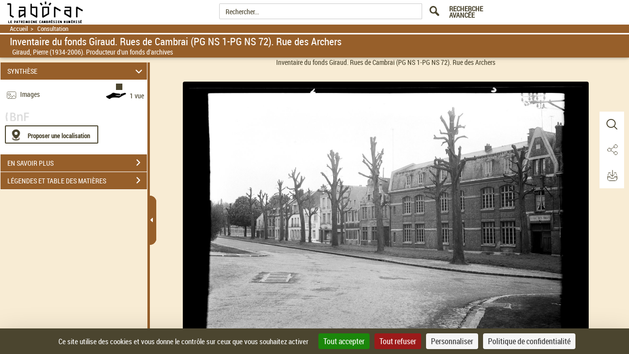

--- FILE ---
content_type: text/css
request_url: https://laborar.lelabocambrai.fr/assets/static/stylesheets/panes.css
body_size: 9054
content:
/** CSS des panneaux latï¿½raux **/

.typeanomalie10,.typeanomalie61{
	padding-left: 35px;
}
.typeanomalie{
	padding-left: 15px;
}

#typeanomalie61{
	width: 180px;
}

#countryAnomaly{
	width: 233px;
	padding: 0px;
	margin-left: 15px;
}

.botSpamDiv { 
	display:none;
}

.rapportRecherche{	 
	width: auto !important;	
}
.rapportRecherche b{
	cursor : pointer;   
	color: hsl(0, 0%, 20%);
	font-size : 13px !important;
	font-weight: normal!important;
	text-decoration: underline;
	position: relative;
}

.rapportRecherche a{
	text-decoration : underline;
}
.proposition {
/*padding-bottom:32px;*/
	}
.proposition button{
	font-family: "pictos";
	content: '\e632';
	 display: block;
    width: auto;
    height: auto;
  	padding:0;
  	float:right;
  	border:none;
    font-size: 2.0em !important;
    background-color:unset;	
}
.proposition button:not(.collapsed) {
	transform:rotate(90deg);
	-ms-transform:rotate(90deg); /* IE 9 */
	-webkit-transform:rotate(90deg);
	-moz-transform:rotate(90deg); 
}

.icon-fleche_carre:before{
	font-family: "pictos";
    content: "\e63d";
    display: block;
    width: auto;
    height: auto;
    float: left;
    font-size: 20px !important;	
}

#jpegmessage{
	
	padding-left: 10%;
	padding-right: 10%;
	padding-top: 14%;
	padding-bottom: 5%;
}


#infoDoc{
  background-color: grey;
}

.leftPane {
	font-family: "roboto_condensed";
	height: 100% !important;
}

.leftPane .lead {
	font-weight: bold;
	font-size: 1.1em;
}

.leftPane li.active, .leftSearchServicePane li.active {
	font-weight: bold;
}

.leftPane .nav-tabs, .leftSearchServicePane .nav-tabs {
	margin-left: -1px !important;
	border-bottom: none;
}

.mainContainer div.leftPane, .mainContainer div.leftPane > div {
	overflow: visible;	
}

.leftPane {
	position: absolute;
	float: left;
	width: 33%;
	min-height: 1px;
	padding-left: 5em;
	padding-top: 9em !important;
	padding-right: 15px;
	height: 100%;
	top: 7px;
	top: 0px;
	bottom: 0px;
	z-index: 0;
}


/* .mainContainer .leftPane div.mCustomScrollbar{
	overflow: hidden;
}
 */
.leftPane #textsearchsearch,.leftPane #textsearchsearch>div {
	min-height: 38px;
	overflow-x: visible;
}

.leftPane #textsearchsearch .input-group + .input-group{
	margin-top: 8px;
}
.leftPane .input-group-btn .icon-search:before{
	margin-left: -2px;
	margin-top:-13px;
}

.leftPane #captionsframe {
	max-height: 83%;
	float: left;
	background-color: white;
	overflow: auto;
}

.leftPane #captionsframe .nav>li>a{
	padding: inherit;
}

.leftPane #captionsearch{
	background-color: white;
    margin-bottom: 20px;
    float: left;
    width: 100%;
}

.leftPane #textsearchlinks {
	overflow: initial;
}

.paneHidden {
	display: none !important;
}

.leftPane .section {
	-webkit-transition: opacity 1s ease-out;
	-moz-transition: opacity 1s ease-out;
	-o-transition: opacity 1s ease-out;
	-ms-transition: opacity 1s ease-out;
	opacity : 1;
	width:80%;
	position: absolute;
}

@media screen and (min-height : 850px){
	.leftPane .section .download-white-div{
		max-height: 100% !important;
	}
	.leftPane .section.searchPane{
		height: 100% !important;
	}
	.leftPane .section.noticePane{
		height: 100% !important;
	}
	.leftPane .sharePaneContainer{
		height: 650px !important;
	}
	.leftPane .achatPaneContainer{
		height: 585px !important;
	}
	.leftPane .helpPaneContainer{
		height: 660px !important;
	}
	.firstSubContainer .section.textModePane{
		height: 100% !important;
	}
	.firstSubContainer .modeTextContainer .panel {
		height: 83% !important;
	}
	.leftPane .tdmPane .tdmMainNode{
		max-height: 89% !important;
	}
	.leftPane .tdmPane .panel.panel-default{
		height: 670px !important;
		overflow:hidden;
	}
	.MarquePagePane .panel{
		height: 670px !important;
		overflow:auto;
	}
}

@media screen and (min-height : 800px) and (max-height : 849px){
	.leftPane .section.noticePane{
		height: 700px !important;
	}
	.leftPane .section.searchPane{
		height: 810px !important;
	}
	.leftPane .section .download-white-div{
		max-height: 685px !important;
	}
	.leftPane .sharePaneContainer{
		height: 600px !important;
	}
	.leftPane .achatPaneContainer{
		height: 585px !important;
	}
	.leftPane .helpPaneContainer{
		height: 620px !important;
	}
	.firstSubContainer .section.textModePane{
		height: 770px !important;
	}
	.firstSubContainer .modeTextContainer .panel {
		height: 540px !important;
	}
	.leftPane .tdmPane .tdmMainNode{
		max-height: 89% !important;
	}
	.leftPane .tdmPane .panel.panel-default{
		height: 620px !important;
		overflow:hidden;
	}
}
	
@media screen and (min-height : 750px) and (max-height : 799px){
	.leftPane .section.noticePane{
		height: 650px !important;
	}
	.leftPane .section.searchPane{
		height: 740px !important;
	}
	.leftPane .section .download-white-div{
		max-height: 580px !important;
	}
	.leftPane .sharePaneContainer{
		height: 550px !important;
	}
	.leftPane .achatPaneContainer{
		height: 585px !important;
	}
	.leftPane .helpPaneContainer{
		height: 575px !important;
	}
	.firstSubContainer .section.textModePane{
		height: 750px !important;
	}
	.firstSubContainer .modeTextContainer .panel {
		height: 515px !important;
	}
	.leftPane .tdmPane .tdmMainNode{
		max-height: 88% !important;
	}
	.leftPane .tdmPane .panel.panel-default{
		height: 570px !important;
		overflow:hidden;
	}
}
	
@media screen and (min-height : 700px) and (max-height : 749px){
	.leftPane .section.noticePane{
		height: 590px !important;
	}
	.leftPane .section.searchPane{
		height: 650px !important;
	}
	.leftPane .section .download-white-div{
		max-height: 525px !important;
	}
	.leftPane .sharePaneContainer{
		height: 500px !important;
	}
	.leftPane .achatPaneContainer{
		height: 535px !important;
	}
	.leftPane .helpPaneContainer{
		height: 525px !important;
	}
	.firstSubContainer .section.textModePane{
		height: 685px !important;
	}
	.firstSubContainer .modeTextContainer .panel {
		height: 450px !important;
	}
	.leftPane .tdmPane .tdmMainNode{
		max-height: 86% !important;
	}
	.leftPane .tdmPane .panel.panel-default{
		height: 520px !important;
		overflow:hidden;
	}
}
	
@media screen and (min-height : 650px) and (max-height : 699px){
	.leftPane .section.noticePane{
		height: 520px !important;
	}
	.leftPane .section.searchPane{
		height: 570px !important;
	}
	.leftPane .section .download-white-div{
		max-height: 455px !important;
	}
	.leftPane .sharePaneContainer{
		height: 450px !important;
	}
	.leftPane .achatPaneContainer{
		height: 475px !important;
	}
	.leftPane .helpPaneContainer{
		height: 470px !important;
	}
	.firstSubContainer .section.textModePane{
		height: 625px !important;
	}
	.firstSubContainer .modeTextContainer .panel {
		height: 395px !important;
	}
	.leftPane .tdmPane .tdmMainNode{
		max-height: 85% !important;
	}
	.leftPane .tdmPane .panel.panel-default{
		height: 470px !important;
		overflow:hidden;
	}
}
	
@media screen and (min-height : 600px) and (max-height : 649px){
	.leftPane .section.noticePane{
		height: 450px !important;
	}
	.leftPane .section.searchPane{
		height: 490px !important;
	}
	.leftPane .section .download-white-div{
		max-height: 400px !important;
	}
	.leftPane .sharePaneContainer{
		height: 400px !important;
	}
	.leftPane .achatPaneContainer{
		height: 440px !important;
	}
	.leftPane .helpPaneContainer{
		height: 430px !important;
	}
	.firstSubContainer .section.textModePane{
		height: 580px !important;
	}
	.firstSubContainer .modeTextContainer .panel {
		height: 350px !important;
	}
	.leftPane .tdmPane .tdmMainNode{
		max-height: 83% !important;
	}
	.leftPane .tdmPane .panel.panel-default{
		height: 420px !important;
		overflow:hidden;
	}
}
	
@media screen and (min-height : 550px) and (max-height : 599px){
	.leftPane .section.noticePane{
		height: 380px !important;
	}
	.leftPane .section.searchPane{
		height: 400px !important;
	}
	.leftPane .section .download-white-div{
		max-height: 370px !important;
	}
	.leftPane .tdmPane .tdmMainNode{
		max-height: 80% !important;
	}
	.leftPane .tdmPane .panel.panel-default{
		height: 360px !important;
		overflow:hidden;
	}
	.leftPane .sharePaneContainer{
		height: 365px !important;
	}
	.leftPane .achatPaneContainer{
		height: 350px !important;
	}
	.leftPane .helpPaneContainer{
		height: 370px !important;
	}
	.firstSubContainer .section.textModePane{
		height: 500px !important;
	}
	.firstSubContainer .modeTextContainer .panel {
		height: 270px !important;
	}
}
	
@media screen and (min-height : 500px) and (max-height : 549px){
	.leftPane .section.noticePane{
		height: 300px !important;
	}
	.leftPane .section.searchPane{
		height: 280px !important;
	}
	.leftPane .section .download-white-div{
		max-height: 330px !important;
	}
	.leftPane .tdmPane .tdmMainNode{
		max-height: 77% !important;
	}
	.leftPane .tdmPane .panel.panel-default{
		height: 310px !important;
		overflow:hidden;
	}
	.leftPane .sharePaneContainer{
		height: 320px !important;
	}
	.leftPane .achatPaneContainer{
		height: 300px !important;
	}
	.leftPane .helpPaneContainer{
		height: 320px !important;
	}
	.firstSubContainer .section.textModePane{
		height: 475px !important;
	}
	.firstSubContainer .modeTextContainer .panel {
		height: 245px !important;
	}
}
	
@media screen and (min-height : 450px) and (max-height : 499px){
	.leftPane .section.noticePane{
		height: 220px !important;
	}
	.leftPane .section.searchPane{
		height: 160px !important;
	}
	.leftPane .section .download-white-div{
		max-height: 280px !important;
	}
	.leftPane .tdmPane .tdmMainNode{
		max-height: 72% !important;
	}
	.leftPane .tdmPane .panel.panel-default{
		height: 250px !important;
		overflow:hidden;
	}
	.leftPane .sharePaneContainer{
		height: 260px !important;
	}
	.leftPane .achatPaneContainer{
		height: 255px !important;
	}
	.leftPane .helpPaneContainer{
		height: 272px !important;
	}
	.firstSubContainer .section.textModePane{
		height: 415px !important;
	}
	.firstSubContainer .modeTextContainer .panel {
		height: 180px !important;
	}
}
	
@media screen and (min-height : 400px) and (max-height : 449px){
	.leftPane .section.noticePane{
		height: 160px !important;
	}
	.leftPane .section.searchPane{
		height: 90px !important;
	}
	.leftPane .section .download-white-div{
		max-height: 230px !important;
	}
	.leftPane .tdmPane .tdmMainNode{
		max-height: 64% !important;
	}
	.leftPane .tdmPane .panel.panel-default{
		height: 220px !important;
		overflow:hidden;
	}
	.leftPane .sharePaneContainer{
		height: 200px !important;
	}
	.leftPane .achatPaneContainer{
		height: 210px !important;
	}
	.leftPane .helpPaneContainer{
		height: 210px !important;
	}
	.firstSubContainer .section.textModePane{
		height: 390px !important;
	}
	.firstSubContainer .modeTextContainer .panel {
		height: 155px !important;
	}
}
	
@media screen and (min-height : 350px) and (max-height : 399px){
	.leftPane .section.noticePane{
		height: 70px !important;
	}
	.leftPane .section.searchPane{
		height: 20px !important;
	}
	.leftPane .section .download-white-div{
		max-height: 180px !important;
	}
	.leftPane .tdmPane .tdmMainNode{
		max-height: 55% !important;
	}
	.leftPane .tdmPane .panel.panel-default{
		height: 170px !important;
		overflow:hidden;
	}
	.leftPane .sharePaneContainer{
		height: 150px !important;
	}
	.leftPane .achatPaneContainer{
		height: 165px !important;
	}
	.leftPane .helpPaneContainer{
		height: 170px !important;
	}
	.firstSubContainer .section.textModePane{
		height: 360px !important;
	}
	.firstSubContainer .modeTextContainer .panel {
		height: 115px !important;
	}
}
	
@media screen and (min-height : 300px) and (max-height : 349px){
	.leftPane .section.noticePane{
		height: 50px !important;
	}
	.leftPane .section.searchPane{
		height: 0px !important;
	}
	.leftPane .section .download-white-div{
		max-height: 130px !important;
	}
	.leftPane .tdmPane .tdmMainNode{
		max-height: 45% !important;
	}
	.leftPane .tdmPane .panel.panel-default{
		height: 135px !important;
		overflow:hidden;
	}
	.leftPane .sharePaneContainer{
		height: 130px !important;
	}
	.leftPane .achatPaneContainer{
		height: 120px !important;
	}
	.leftPane .helpPaneContainer{
		height: 120px !important;
	}
	.firstSubContainer .section.textModePane{
		height: 310px !important;
	}
	.firstSubContainer .modeTextContainer .panel {
		height: 0px !important;
	}
}
	
@media screen and (min-height : 250px) and (max-height : 299px){
	.leftPane .section.noticePane{
		height: 20px !important;
	}
	.leftPane .section.searchPane{
		height: 0px !important;
	}
	.leftPane .section .download-white-div{
		max-height: 80px !important;
	}
	.leftPane .tdmPane .tdmMainNode{
		max-height: 18% !important;
	}
	.leftPane .tdmPane .panel.panel-default{
		height: 90px !important;
		overflow:hidden;
	}
	.leftPane .sharePaneContainer{
		height: 90px !important;
	}
	.leftPane .achatPaneContainer{
		height: 90px !important;
	}
	.leftPane .helpPaneContainer{
		height: 90px !important;
	}
	.firstSubContainer .section.textModePane{
		height: 280px !important;
	}
	.firstSubContainer .modeTextContainer .panel {
		height: 0px !important;
	}
}
	
@media screen and (min-height : 200px) and (max-height : 249px){
	.leftPane .section.noticePane{
		height: 0px !important;
	}
	.leftPane .section.searchPane{
		height: 0px !important;
	}
	.leftPane .section .download-white-div{
		max-height: 30px !important;
	}
	.leftPane .tdmPane .tdmMainNode{
		max-height: 0% !important;
	}
	.leftPane .tdmPane .panel.panel-default{
		height: 0px !important;
		overflow:hidden;
	}
	.leftPane .sharePaneContainer{
		height: 40px !important;
	}
	.leftPane .achatPaneContainer{
		height: 40px !important;
	}
	.leftPane .helpPaneContainer{
		height: 40px !important;
	}
	.firstSubContainer .section.textModePane{
		height: 40px !important;
	}
	.firstSubContainer .modeTextContainer .panel {
		height: 0px !important;
	}
}
	
@media screen and (min-height : 150px) and (max-height : 199px){
	.leftPane .section.noticePane{
		height: 0px !important;
	}
	.leftPane .section.searchPane{
		height: 0px !important;
	}
	.leftPane .section .download-white-div{
		max-height: 0px !important;
	}
	.leftPane .tdmPane .tdmMainNode{
		max-height: 0% !important;
	}
	.leftPane .tdmPane .panel.panel-default{
		height: 0px !important;
		overflow:hidden;
	}
	.leftPane .sharePaneContainer{
		height: 0px !important;
	}
	.leftPane .achatPaneContainer{
		height: 0px !important;
	}
	.leftPane .helpPaneContainer{
		height: 0px !important;
	}
	.firstSubContainer .section.textModePane{
		height: 0px !important;
	}
	.firstSubContainer .modeTextContainer .panel {
		height: 0px !important;
	}
}
	
@media screen and (min-height : 50px) and (max-height : 149px){
	.leftPane .section.noticePane{
		height: 0px !important;
	}
	.leftPane .section.searchPane{
		height: 0px !important;
	}
	.leftPane .section .download-white-div{
		max-height: 0px !important;
	}
	.leftPane .tdmPane .tdmMainNode{
		max-height: 0% !important;
	}
	.leftPane .tdmPane .panel.panel-default{
		height: 0px !important;
		overflow:hidden;
	}
	.leftPane .sharePaneContainer{
		height: 0px !important;
	}
	.leftPane .achatPaneContainer{
		height: 0px !important;
	}
	.leftPane .helpPaneContainer{
		height: 0px !important;
	}
	.firstSubContainer .section.textModePane{
		height: 0px !important;
	}
	.firstSubContainer .modeTextContainer .panel {
		height: 0% !important;
	}
}
.btn_add_doc{
   cursor:pointer;
   text-decoration: none;
   display:inline-block;
   height:33px;
   text-align:center;
   line-height:33px;
}

.leftPane .sharePaneContainer .integrationRadioRegion .form-inline{
	margin-bottom: 30px;
}

.height100pc{
	height : 100%;
}

.pictosAide {
	margin-right: 10px;
	width: 33px !important;
	position: relative !important;
	bottom: -8px;
}

.pictoDefContainer{
	position: relative;
	display: block;
 
}

.picto-def{
	margin-top: 12px;
	display: inline-block;
	position: absolute;
}

.racc-def{
	margin-top: 6px;
	margin-left: 109px;
	display: inline-block;
	position: absolute;
}

.leftPane .liste-pictos .png{
	height: 29px; 
	width: 33px !important;
}

/* .leftPane .liste-pictos .menu-modes-affichage{
	height: 30px;
} */
 
.leftPane .liste-pictos .pictos.pictosAide.panneau-aide-notice:before{content: "\e626";}
.leftPane .liste-pictos .pictos.pictosAide.panneau-aide-tdm:before{content: "\e625";}
.leftPane .liste-pictos .pictos.pictosAide.panneau-aide-recherche:before{content: "\e628";}
.leftPane .liste-pictos .pictos.pictosAide.panneau-aide-list-result:before{content: "\e63c";}
.leftPane .liste-pictos .pictos.pictosAide.panneau-aide-mode-affichage:before{content: "\e620";}
.leftPane .liste-pictos .pictos.pictosAide.panneau-aide-mode-simple:before{content: "\e620";}
.leftPane .liste-pictos .pictos.pictosAide.panneau-aide-mode-double:before{content: "\e623";}
.leftPane .liste-pictos .pictos.pictosAide.panneau-aide-mode-vertical:before{content: "\e624";}
.leftPane .liste-pictos .pictos.pictosAide.panneau-aide-mode-mosaique:before{content: "\e618";}
.leftPane .liste-pictos .pictos.pictosAide.panneau-aide-mode-texte-image:before{content: "\e60f";}
.leftPane .liste-pictos .pictos.pictosAide.panneau-aide-enregistrement-sonore:before{content: "\e617";}
.leftPane .liste-pictos .pictos.pictosAide.panneau-aide-enregistrement-complet:before{content: "\e641";}
.leftPane .liste-pictos .pictos.pictosAide.panneau-aide-video:before{content: "\E915";}
.leftPane .liste-pictos .pictos.pictosAide.panneau-aide-video{font-size: 1.5em; margin-left: 3px; margin-right: 7px;}
.leftPane .liste-pictos .pictos.pictosAide.panneau-aide-3D:before{content: "\E914";}
/* .leftPane .liste-pictos .pictos.pictosAide.panneau-aide-3D{top:2px;} */
.leftPane .liste-pictos .pictos.pictosAide.panneau-aide-outils:before{content: "\e619";}
.leftPane .liste-pictos .pictos.pictosAide.panneau-aide-reduire:before{
	content: "";
	display: inline-block;
	width: 20px;
	height: 25px;
	background: url('../images/openseadragon/zoomout_pressed.png') no-repeat scroll 0px 0px / 103% auto transparent;
	margin-left: 8px;
	}
.leftPane .liste-pictos .pictos.pictosAide.panneau-aide-agrandir:before{
	content: "";
	display: inline-block;
	width: 20px;
	height: 25px;
	background: url('../images/openseadragon/zoomin_pressed.png') no-repeat scroll 0px 0px / 103% auto transparent;
	margin-left: 8px;
	}
.leftPane .liste-pictos .pictos.pictosAide.panneau-aide-zoom-initial:before{
	content: "";
	display: inline-block;
	width: 20px;
	height: 25px;
	background: url('../images/openseadragon/home_pressed.png') no-repeat scroll 0px 0px / 103% auto transparent;
	margin-left: 8px;
	}
.leftPane .liste-pictos .pictos.pictosAide.panneau-aide-plein-ecran:before{
	content: "";
	display: inline-block;
	width: 20px;
	height: 25px;
	background: url('../images/openseadragon/fullpage_pressed.png') no-repeat scroll 0px 0px / 103% auto transparent;
	margin-left: 8px;
	}
.leftPane .liste-pictos .pictos.pictosAide.panneau-aide-rotation-gauche:before{
	content: "";
	display: inline-block;
	width: 20px;
	height: 25px;
	background: url('../images/openseadragon/rotateleft_pressed.png') no-repeat scroll 0px 0px / 103% auto transparent;
	margin-left: 8px;
	}
	.leftPane .liste-pictos .pictos.pictosAide.panneau-aide-rotation-droite:before{
	content: "";
	display: inline-block;
	width: 20px;
	height: 25px;
	background: url('../images/openseadragon/rotateright_pressed.png') no-repeat scroll 0px 0px / 103% auto transparent;
	margin-left: 8px;
	}
.leftPane .liste-pictos .pictos.pictosAide.panneau-aide-selection:before{
	content: "";
	display: inline-block;
	width: 20px;
	height: 25px;
	background: url('../images/openseadragon/export_picto.png') no-repeat scroll 0px 0px / 103% auto transparent;
	margin-left: 8px;
}
.leftPane .liste-pictos .pictos.pictosAide.panneau-aide-luminosite:before{content: "\e615";}
.leftPane .liste-pictos .pictos.pictosAide.panneau-aide-telechargement:before {content: "\e610";}
.leftPane .liste-pictos .pictos.pictosAide.panneau-aide-export-selection:before{content: "\e61e";}
.leftPane .liste-pictos .pictos.pictosAide.panneau-aide-export-partage:before{content: "\e60e";}
.leftPane .liste-pictos .pictos.pictosAide.panneau-aide-marque-page:before{content: "\e60d";}
.leftPane .liste-pictos .pictos.pictosAide.panneau-aide-vente:before{content: "\e60c";}
.leftPane .liste-pictos .pictos.pictosAide.panneau-aide-dispo-texte:before{content: "\e633";}
.leftPane .liste-pictos .pictos.pictosAide.panneau-aide-dispo-epub:before{content: "\e634";}
.leftPane .liste-pictos .pictos.pictosAide.panneau-aide-navigation:before{content: "\e632";}
.leftPane .liste-pictos .pictos.pictosAide.panneau-aide-decalage:before{content: "\e658";font-size: 0.75em;margin-left: 0px;position:absolute;top:-3px}
.leftPane .liste-pictos .pictos.pictosAide.panneau-aide-inverser:before{content: "\e600";font-size: 0.9em;margin-left: -2px;}
.leftPane .liste-pictos .pictos.pictosAide.panneau-aide-contribution:before{content: "\E90E";}
.leftPane .liste-pictos .pictos.pictosRacc.panneau-aide-next-page:before{
	content: "";
	display: inline-block;
	width: 30px;
	height: 25px;
	background: transparent url("/mbImage/images/next-page.png") no-repeat scroll 0px 0px / 98% auto;
	margin-left: 95px;
	margin-top: 5px;
}
.leftPane .liste-pictos .pictos.pictosRacc.panneau-aide-previous-page:before{
	content: "";
	display: inline-block;
	width: 30px;
	height: 24px;
	background: transparent url("/mbImage/images/previous-page.png") no-repeat scroll 0px 0px / 98% auto;
	margin-left: 95px;
	margin-top: 5px;
}
.leftPane .liste-pictos .pictos.pictosRacc.panneau-aide-first-page:before{
	content: "";
	display: inline-block;
	width: 73px;
	height: 25px;
	background: transparent url("/mbImage/images/first-page.png") no-repeat scroll 1px 0px / 98% auto;
	margin-left: 51px;
	margin-top: 5px;
}
.leftPane .liste-pictos .pictos.pictosRacc.panneau-aide-last-page:before{
	content: "";
	display: inline-block;
	width: 73px;
	height: 25px;
	background: transparent url("/mbImage/images/last-page.png") no-repeat scroll 1px 0px / 98% auto;
	margin-left: 51px;
	margin-top: 5px;
}
.leftPane .liste-pictos .pictos.pictosRacc.panneau-aide-navigation-defilement:before{
	content: "";
	display: inline-block;
	width: 134px;
	height: 64px;
	background: transparent url("/mbImage/images/navigation-page.png") no-repeat scroll 1px 0px / 98% auto;
	margin-left: -8px;
	margin-top: 6px;
}
.leftPane .liste-pictos .pictos.pictosRacc.panneau-aide-navigation-zoom:before{
	content: "";
	display: inline-block;
	width: 120px;
	height: 49px;
	background: transparent url("/mbImage/images/navigation.png") no-repeat scroll 1px 0px / 98% auto;
	margin-left: 5px;
	margin-top: 4px;
}
.leftPane .liste-pictos .pictos.pictosRacc.panneau-aide-previous-zoom:before{
	content: "";
	display: inline-block;
	width: 74px;
	height: 45px;
	background: transparent url("/mbImage/images/previous-page-zoom.png") no-repeat scroll 1px 0px / 98% auto;
	margin-left: 50px;
	margin-top: 4px;
}
.leftPane .liste-pictos .pictos.pictosRacc.panneau-aide-next-zoom:before{
	content: "";
	display: inline-block;
	width: 74px;
	height: 45px;
	background: transparent url("/mbImage/images/next-page-zoom.png") no-repeat scroll 1px 0px / 98% auto;
	margin-left: 50px;
	margin-top: 4px;
}
.leftPane .liste-pictos .pictos.pictosRacc.panneau-aide-first-zoom:before{
	content: "";
	display: inline-block;
	width: 120px;
	height: 45px;
	background: transparent url("/mbImage/images/first-page-zoom.png") no-repeat scroll 1px 0px / 98% auto;
	margin-left: 5px;
	margin-top: 3px;
}
.leftPane .liste-pictos .pictos.pictosRacc.panneau-aide-last-zoom:before{
	content: "";
	display: inline-block;
	height: 45px;
	background: transparent url("/mbImage/images/last-page-zoom.png") no-repeat scroll 1px 0px / 98% auto;
	margin-left: 5px;
	margin-top: 3px;
	width: 120px;
}

.panneau-aide-navigation-defilement + .racc-def{
	margin-top: 8px;
}

.pictosRaccourciesRegion .raccourcies + .raccDefContainer{
	height: 73px;
}

.helpPane .savoir-plus{
	margin-top:40px;
	margin-bottom:10px;
}

.helpPane .savoir-plus a{
	text-decoration: underline;
}

.helpPane .savoir-plus p{
	margin: 0px 0px 0px;
}

#icon-ecommerce{
	margin-left: 4px;
}

.leftPane .webLink .pictos.icon-fleche_carre {
	top: 7px;
	height: 25px;
	margin-right: 2px;
}

.noticePane {
	width: 80%;
}

.tdmPage {
	float:right;
}

.tdmPane div.pannel{
	overflow:hidden;	
}

.tdmPane li>div {
	display:inline-block;
	width:100%;
	vertical-align: text-top;
	text-align: right;
}

.tdmPane li>div>span {
	float:left;
	width: 60%;
	text-align: left;
}

.tdmPane li>div>a.nonLink {
	text-decoration: none;
}

.tdmPage

/* .tdmPane li>div img.gap{ */
/* 	background-image: url("/assets/static/images/tdm/nonreproduit.gif"); */
/* 	background-repeat: no-repeat; */
/* 	content: url("/assets/static/images/tdm/nonreproduit.gif"); */
/* } */


.leftPane .tdmPane {
	height: 85%;
	width: 80%;
}

.leftSearchServicePane .refiningPane{
	height: 95%;
	width: 100%;
}

.leftSearchServicePane .refiningPane .lead {
	position: relative;
	width: 100%;
	margin-bottom: 5px;
	margin-top: 5px;
	top: 0;
	right: 0;
	font-size: 14px;
	font-weight: bold;
}

.leftSearchServicePane .refiningPane .lead .close {
	/* color: #343b43; */
	opacity: 1;
	top: -1px;
}

.leftSearchServicePane #reinitSelectedList {
	width: 100%;
	float: left;
}
.leftSearchServicePane #reinitSelectedList a{
	float: right;
}

.leftSearchServicePane #intitule-recherche {
	font-size: 14px;
}

.leftSearchServicePane #ongletsServicesRegion {
	margin-top: 15px;
	background: white;
    width: 98% !important;
}

.leftSearchServicePane #initialSearchRegion hr, .leftSearchServicePane #selectedCriteriaRegion hr{
	border-top: 1px solid #343b43;
	margin:0;
	margin-bottom: 5px;
}

.leftSearchServicePane #selectedCriteriaRegion hr{
	margin-top: 4px;
}

.leftSearchServicePane #paneSelectedCriteriasTitle{
	margin-top: 10px;
	display: inherit;
}
.leftSearchServicePane .listInitialCriteresRegion .criteresRegion .critere span{
	font-size: 0.9em;
}

.leftPane .searchPane {	
	width:80%;
	height:90%;
}
.leftPane .captionPane {	
	width:80%;
	height: 90%;
}

.leftPane .downloadPane {	
	width:80%;
	overflow: hidden !important;
}

.leftPane #previewCroppedImage{
	margin: auto;
	display: block;
	max-height: 190px;
	max-width: 160px;
	margin-right: auto;
 	margin-left: auto;
}

.leftPane .captionPane #captions, .leftPane .captionPane #captions > div{
	height: 100%;
	max-height: 720px;
}

.leftPane .captionPane #captionsearch{
	overflow: visible;
}

.leftPane .tdmPane .tdmMainNode{
	max-height: 85%;
    float: left;
    color: #343B43;
    width: 100%;
    overflow: auto;
}

.leftPane .tdmPane #tdm-search-input, .captionPane #captions-search-input{
	font-size: 0.9em;
}

.mainContainer .tdmPane .mCustomScrollBox>.mCSB_scrollTools, .mainContainer .captionPane .mCustomScrollBox>.mCSB_scrollTools{
	height: auto;
	top:0;
}

.leftPane .captionPane .input-group{
	float: left;
	width: 100%;
}

.leftPane .tdmPane .input-group{
	float: left;
	width: 100%;
	margin-bottom: 10px;
}

.leftPane .tdmPane .panel.panel-default, .leftPane .captionPane .panel.panel-default{
	height: 85%;
	border-radius: 0px;
}

.leftPane .tdmPane .panel .panel-body, .leftPane .captionPane .panel .panel-body{
	height: 100%;
	padding-bottom: 5px;
}
.pictogrammes{
	padding-left: 0px;
}
.raccDefContainer{
	display: block;
}
.raccourcies{
	padding-left: 0px;
}
.leftPane .tdmPane .nbSearchResult, .leftPane .captionPane .nbSearchResult{
	font-weight: bold;
}

.leftPane .tdmPane hr.tdm-separator, .leftPane .captionPane hr.tdm-separator{
	margin-bottom: 15px;
	margin-top: 0;
	border-top: 1px solid rgba(0,0,0,0.15);
	float: left;
	width: 100%; 
}

.leftPane .tdmPane .tdmMainNode .mCSB_container > div {
	padding-top: 13px;
	padding-bottom: 13px;
}

.leftPane .indisponiblePane {
	width: 80%;
}

.leftPane .believePane {
	width: 80%;
}
.leftPane .retronewsPane p{
	margin:0;
}
.leftPane .retronewsPane .panel-body p:nth-child(even){
	margin-top:30px;
}
.leftPane .retronewsPane a.enbrefLink{
	display:block;
	margin-top:30px;
}
.leftPane .retronewsPane a, .leftPane .indisponiblePane a{
	text-decoration: underline;
}

.leftPane .partners-list {
	display: inline-block;
	height: auto !important;
}
.leftPane .partners-list .believe-partner-logo {
	float: left;
	max-height: 27px;
}

.leftPane .partners-list .believe-partner-logo a {
	display: inline;
}

.leftPane .partners-list .believe-partner-logo + .believe-partner-logo {
	margin-left: 20px;
}

.leftPane .downloadPane fieldset legend.lead {
	font-weight: normal;
	border: 0 none;
	padding-left: 14px;
	margin-bottom: 10px;
}


.leftPane .sharePane{
	width: 80%;
	height: 85%;
}

.leftPane .sharePane .mCSB_inside > .mCSB_container {
  margin-right: 20px;
}

.leftPane .sectionHidden .collapse.in{
	visibility: hidden;
}

.leftPane .sectionHidden .tab-pane.active{
	visibility: hidden;
}

.leftPane .sharePane .panel, .leftPane .achatPane .panel, .leftPane .helpPane .panel {
		border-radius: 0;
		border: none;
		box-shadow: none;
}
	
.leftPane .sharePane .panel-group .panel+.panel, .leftPane .achatPane .panel-group .panel+.panel, .leftPane .helpPane .panel-group .panel+.panel {
	margin-top: 1px;
}

.leftPane .sharePane .panel-heading, .leftPane .achatPane .panel-heading, .leftPane .helpPane .panel-heading{
	border-radius: 0;
	height: 35px;
	padding-top: 7px;
	padding-right: 11px;
	padding-bottom: 1px;
	padding-left: 12px;
	cursor: pointer;
	position: relative;
}

.leftPane .achatPane .panel-heading {
	height: inherit;
  	padding-right: 36px;
  	padding-bottom: 7px;
}

.leftPane .achatPane .withoutTabVisible .panel-heading {
	display: none;
}

.panel-group .withoutTabVisible .panel-heading+.panel-collapse>.panel-body{
	border: none;
}

.leftPane .sharePane .panel-heading span, .leftPane .achatPane .panel-heading span, .leftPane .helpPane .panel-heading span {
	font-size: 14px;
	font-weight: bold;
}
.leftPane .sharePane .panel-heading.collapsed span, .leftPane .achatPane .panel-heading.collapsed span, .leftPane .helpPane .panel-heading.collapsed span {
	font-weight: 500;
}

.leftPane .sharePane .panel-title a:hover, .leftPane .achatPane .panel-title a:hover, .leftPane .helpPane .panel-title a:hover{
	text-decoration: none;
	color: inherit;
}

.leftPane .sharePane .panel-heading .icon-rightarrow, .leftPane .achatPane .panel-heading .icon-rightarrow, .leftPane .helpPane .panel-heading .icon-rightarrow {
	position: absolute;
	right: 11px;
	top: 3px;
	font-size: 2.3em;
	margin: auto;
}

.leftPane .helpPane .panel-group{
	margin-top: -13px;
}

.leftPane .achatPane .tirage-panel .panel-heading .icon-rightarrow{
	top: 25%;
	/* margin-top: -13px; */
}

.leftPane .achatPane .tirage-panel .contentRegion a{
	text-decoration: underline;
}

.leftPane .sharePane .panel .panel-heading:not(.collapsed) .icon-rightarrow, .leftPane .achatPane .panel .panel-heading:not(.collapsed) .icon-rightarrow, .leftPane .helpPane .panel .panel-heading:not(.collapsed) .icon-rightarrow {
	transform:rotate(90deg);
	-ms-transform:rotate(90deg); /* IE 9 */
	-webkit-transform:rotate(90deg);
	-moz-transform:rotate(90deg); 
}

.leftPane .sharePane .panel.collapsed .panel-heading span, .leftPane .achatPane .panel.collapsed .panel-heading span, .leftPane .helpPane .panel.collapsed .panel-heading span{
	color: white;
}

.leftPane .sharePane .panel-group/* , .leftPane .achatPane .panel-group */{
	margin-top: 7px;
	margin-bottom: 0px;
}

.mainContainer div.sharePaneContainer, .mainContainer div.achatPaneContainer, .mainContainer div.helpPaneContainer{
	overflow: auto;	
}

.mainContainer #shareRegion div.panel-body, .mainContainer #helpRegion div.panel-body{
	overflow: hidden;
}

.mainContainer #shareRegion div.panel-collapse, .mainContainer #helpRegion div.panel-collapse{
	overflow: hidden;
}

.leftPane .sharePane .sharePaneContainer, .leftPane .achatPane .achatPaneContainer, .leftPane .helpPane .helpPaneContainer{
	height: 80%; 
}

.leftPane .sharePane .tab-pane{
	padding-bottom: 15px;	
	padding-top: 15px;	
}



.leftPane .sharePane .shareRadioListContainer .formatsRegion .shareEmbeddePlayerRadios, .leftPane .sharePane .shareRadioListContainer .displayModeRegion .shareEmbeddePlayerRadios, 
.leftPane .sharePane .shareRadioListContainer .animationModeRegion  .shareEmbeddePlayerRadios{
/* 	float: left; */
  	width: 100%;
  	margin-top: 8px;
}

.formatsRegion .shareEmbeddePlayerRadiosContainer{
	display: inline-table;
	margin-left: 40px;
}

.displayModeRegion .shareEmbeddePlayerRadiosContainer{
	display: inline-table;
	margin-left: 17px;
}

.animationModeRegion .shareEmbeddePlayerRadiosContainer{
	display: inline-table;
	margin-left: 10px;
}

/* .leftPane .sharePane .shareRadioListContainer .formatsRegion .shareEmbeddePlayerRadios .smallRadioContainer, 
.leftPane .sharePane .shareRadioListContainer .displayModeRegion .shareEmbeddePlayerRadios .smallRadioContainer{
	float: left;
  	width: 50%;
} */

.leftPane .sharePane .shareRadioListContainer .formatsRegion, .leftPane .sharePane .shareRadioListContainer .displayModeRegion
, .leftPane .sharePane .shareRadioListContainer .animationModeRegion{
	padding-left: 20px;
}

.leftPane .sharePane .selectionCursorText{
	font-style: italic;
	margin-top: 5px;
	margin-bottom: 5px;
}

.leftPane .sharePane .embed-responsive{
	margin-bottom: 10px;
}

.leftPane .sharePane .integrationRadioRegion .checkbox{
	  display: inline-block;
	  margin-left: 20px;
}

.leftPane .sharePane .integrationRadioRegion .textRadioInput{
	width: 52px;
	height: 19px;
	margin-right: 5px;
	margin-top: -2px;
}

.leftPane .sharePane #previewShareCroppedImage{
	width: 100%;
	overflow: hidden;
	height: 150px;
	display: inline-block;
}

.leftPane .sharePane #previewShareCroppedImage img{
	display: block;
	max-width: 100%;
	max-height: 100%;
	margin-right: auto;
 	margin-left: auto;
}

.leftPane .sharePane .shareLinksToCopy fieldset{
	width: 100%;
}
.leftPane .sharePane fieldset input{
	width: 74%;
}

.leftPane .sharePane fieldset input[readonly]{
	cursor: default;
} 
.leftPane .sharePane fieldset+fieldset{
	margin-top: 17px;
}

.leftPane .sharePane fieldset legend {
	font-size: 14px;
	font-weight: bold;
	margin-bottom: 5px;
	margin-top: 5px;
	border-bottom: 0;
}

.leftPane .sharePane .shareLinksAndPictures .shareLinkContainer {
	float: left;	
}

.leftPane .sharePane .shareLinksAndPictures .shareLinkContainer+.shareLinkContainer {
	margin-left: 5px;	
}

.leftPane .sharePane .shareLinksAndPictures fieldset legend{
	width: 40%;
	display: inline-block;
	margin-right: 5px;
	float: left;
}

.leftPane .achatPane .logoWithLinkContainer{
	text-align: center;
	display: block;
	padding-left: 0px;
}

.leftPane .sectionHidden {
	-webkit-transition: opacity 1s ease-in;
	-moz-transition: opacity 1s ease-in;
	-o-transition: opacity 1s ease-in;
	-ms-transition: opacity 1s ease-in;
	opacity : 0;
	visibility: hidden !important;
}

.paneHidden{
	visibility: hidden;
	display : none;
}

.leftSearchServicePane {
    bottom: 0;
    float: left;
    height: 100%;
    min-height: 1px;
    /* padding-left: 75px; */
    padding-bottom: 15px;
    position: relative;
    top: 0;
    width: 100%;
    z-index: 0;
}

.servicePane {
	display: none;
	padding-right: 5px;
}

.mainResultsContainer .servicePane {
	padding-right: 11px;
}

.mainResultsContainer.bigArianeWire .servicePane {
	padding-right: 11px;
	padding-top: 69px !important;
}

#searchUtilsRegion .notice-details h2{
	font-size: 13px;
	font-weight: bold;
	font-family: 'roboto_condensed';
}

#searchUtilsRegion .more-infos{
	cursor: pointer;
}

#searchUtilsRegion .more-infos .notice-btn-title{
	position: relative;
	top: -13px;
	left: -14px;
	font-size: 14px;	
	padding-left : 10px;
}

#searchUtilsRegion .more-infos:HOVER .notice-btn-title{
	text-decoration: underline;	
}

#searchUtilsRegion .more-infos a .pictos:hover, #searchUtilsRegion .more-infos a:hover {
	text-decoration: none;
}

#searchUtilsRegion .notice-details h2 {
	margin-top: 0;
}
#searchUtilsRegion #notice-details-barSearchUtils .panel{
	padding: 12px;
}

#searchUtilsRegion #notice-details-barSearchUtils .panel a{
	word-wrap: break-word; 
}

.close {
	position: absolute;
	top: 5px;
	right: 5px;
}

.leftPane .close {
	top: 0px !important;
	color: #343b43;
	opacity: 1;
}

/** CSS Contenus tabulï¿½s**/

.mainContainer .tab-content .tab-pane {
	display: none;
	visibility: hidden;
}

.noticePane .tab-pane.active {
	padding-top: 15px;
	padding-bottom: 15px;	
	overflow: inherit;
}

.noticePane .tab-pane dd, .noticePane .tab-pane dt{
	display: inline;
	line-height: inherit;
}

.mainContainer .tab-pane.active{
	display: block;
	visibility: visible;
}

.tab-content {
	background-color: white !important;
	padding-left: 15px !important;
	padding-right: 15px !important;
	width : 98% !important;
	max-height: 70% !important;
	overflow-y: auto !important;
}

.leftSearchServicePane .tab-content {
	max-height: none;
	min-height: 73px;
	padding-top: 22px;
	padding-left: 0px !important;
	padding-right: 0px !important;
	/* -moz-box-shadow: 3px 0 2px #cdbe9f , 3px 0 2px #beae8c , 3px 0 2px #816f47;  
    -webkit-box-shadow: 3px 0 2px #cdbe9f , 3px 0 2px #beae8c , 3px 0 1px #816f47;  
    box-shadow: 3px 0 1px #cdbe9f , 3px 0 1px #beae8c , 3px 0 1px #816f47; */
}

.leftSearchServicePane .tab-content:after, .leftSearchServicePane .tab-content:before{
	display: none;
}

.leftSearchServicePane .input-group {
	margin-left: 15px;
	margin-right: 15px;
} 

.leftSearchServicePane .nav>li>a {
	padding: 10px 5px;
	line-height: 0.6 !important;
	font-size: 13px;
	border: none;
}

.nav > li > a:hover, .nav > li > a:focus {
    background-color: transparent;
}

.leftSearchServicePane .exportPaneContainer .rapportContents, .leftSearchServicePane .exportPaneContainer .rssContents,
.leftSearchServicePane .exportPaneContainer .saveSearchContents{
    padding: 0 15px 15px 15px;
}

.leftSearchServicePane .exportPaneContainer .saveSearchContents .input-group {
	margin-left: 0;
    margin-right: 0;
}

.leftSearchServicePane .exportPaneContainer {
	position: relative;
    top: -25px;
}

.leftSearchServicePane .exportPaneContainer .captcha-contents{
    padding: 0 15px 15px 15px;
}

.leftSearchServicePane .exportPaneContainer .captcha-contents .refresh{
    cursor: pointer;
}

.leftSearchServicePane .exportPaneContainer .rapportContents .input-group{
   width: 183px;
   margin-left: 0;
   margin-right: 0;
}

.nav-tabs>li>a>{
	border-radius: 0px !important;
	text-transform: uppercase;
  	line-height: 1.428571 !important;
  
}

.nav-tabs > li.active > a, .nav-tabs > li.active > a:hover, .nav-tabs > li.active > a:focus {
	border: none;
}

.nav-tabs ul {
	width: 100%;
}

.nav-tabs li {
	width: 33%;
}

/* .tabsRegion .nav-tabs li{
	width: inherit;
} */

.mainContainer #shareRegion, .mainContainer #helpRegion div{
	overflow: visible;
}

/** CSS Panneau de recherche **/

.btn-search {
	border-radius: 0px !important;
	padding: 2px;
}

.searchPane .form-control, .captionPane .form-control, .leftSearchServicePane .form-control, .tdmPane .form-control{
	border-radius: 0px !important;
}

.searchPane .icon-search, .captionPane .icon-search, .leftSearchServicePane .icon-search, .tdmPane .icon-search{
	margin: 0 0 0 -4px !important; 
	/*padding: 16px; */
	padding-top: 7px;
	top: -5px;
	position: relative;
	font-family: 'pictos';
	font-size: 3.5em;
	/* line-height: 51px; */
	left: -7px;
	overflow: visible;
}
.heightControl {
	height: auto !important;
}

.autoWidthAndHeight{
   width: auto!important;
   height: auto!important;	
}

.searchPane .clear_input, .clear_input{
	margin-left: -22px;
	position:absolute;
	top: 7px;
	cursor: pointer;
	z-index: 100;
}

.searchPane .clear_input:before, .clear_input:before {
	transform: rotate(-45deg);
    -ms-transform: rotate(-45deg);
    -webkit-transform: rotate(-45deg);
    -moz-transform: rotate(-45deg);
	transform-origin: 50% 50%;
	display: inline-block;
}


.captionPane .clear_input, .clear_input{
	margin-left: -22px;
	position: absolute;
	top: 8px;
	cursor: pointer;
	z-index: 100;
	
}

.captionPane .clear_input:before, .clear_input:before {
	transform: rotate(-45deg);
    -ms-transform: rotate(-45deg);
    -webkit-transform: rotate(-45deg);
    -moz-transform: rotate(-45deg);
	transform-origin: 50% 50%;
	display: inline-block;
}



.leftSearchServicePane input{
	padding-left: 6px;
}
.leftSearchServicePane input::-webkit-input-placeholder{
	font-size: 0.9em;
	position: relative;
	top: 2px;	
}
.leftSearchServicePane input.form-control::-moz-placeholder{
	font-size: 0.9em;
	position: relative;
	top: 2px;
}

.leftSearchServicePane input.form-control:-moz-placeholder{
	font-size: 0.9em;
	position: relative;
	top: 2px;
}

.leftSearchServicePane input.form-control:-ms-input-placeholder{
	font-size: 0.9em;
	position: relative;
	top: 2px;
	
}

.searchPane .input-group-btn button, .captionPane .input-group-btn button, .leftSearchServicePane .input-group-btn button, .tdmPane .input-group-btn button{
	line-height: 28px;
	border-radius: 0px !important;
	height: 34px;
	width: 34px;
	padding: 0;
	border: none;
}

.searchPane .input-group-btn button, .leftSearchServicePane .input-group-btn button{
	background-color: transparent;
}

#search-text-affinage-btn:hover{
	background-color: transparent;
}

.tdmPane input.form-control, .captionPane input.form-control{
	border-right: 0;
}

.tdmPane ul{
	margin-left: -20px;
}

.tdmPane .input-group-btn.btn-inner-search button, .captionPane .input-group-btn.btn-inner-search button{
	
	border-top: 1px solid #ccc; 
	border-bottom: 1px solid #ccc;
	
	-webkit-box-shadow: inset 0 1px 1px rgba(0,0,0,.075);
	box-shadow: inset 0 1px 1px rgba(0,0,0,.075);
	-webkit-transition: border-color ease-in-out .15s,-webkit-box-shadow ease-in-out .15s;
	-o-transition: border-color ease-in-out .15s,box-shadow ease-in-out .15s;
	transition: border-color ease-in-out .15s,box-shadow ease-in-out .15s;
}

.tdmPane .input-group-btn.btn-search-down .pictos, .captionPane .input-group-btn.btn-search-down .pictos{
	transform:rotate(270deg);
	-ms-transform:rotate(270deg); /* IE 9 */
	-webkit-transform:rotate(270deg);
	-moz-transform:rotate(270deg);
	margin:0;
}

.tdmPane .input-group-btn.btn-search-up .pictos.icon-leftarrow, .captionPane .input-group-btn.btn-search-up .pictos.icon-leftarrow{
	position: relative;
	top: -4px;
}

.tdmPane .input-group-btn.btn-search-down .pictos.icon-leftarrow, .captionPane .input-group-btn.btn-search-down .pictos.icon-leftarrow{
	position: relative;
	top: 5px;
	left: 2px;
}
.tdmPane .input-group-btn.btn-search-down, .captionPane .input-group-btn.btn-search-down{
	border-right: 1px solid #ccc;
}

.tdmPane .input-group-btn.btn-search-up .pictos, .captionPane .input-group-btn.btn-search-up .pictos{
	height: 31px;
	transform:rotate(90deg);
	-ms-transform:rotate(90deg); /* IE 9 */
	-webkit-transform:rotate(90deg);
	-moz-transform:rotate(90deg); 
	margin:0;
}

.tdmPane .clear_input, .clear_input{
	margin-left: -19px;
	position: absolute;
	color: #D3D3D3;
	top: 8px;
	cursor: pointer;
	z-index: 100;
}

.tdmPane .clear_input:before, .clear_input:before{
	transform: rotate(-45deg);
    -ms-transform: rotate(-45deg);
    -webkit-transform: rotate(-45deg);
    -moz-transform: rotate(-45deg);
	transform-origin: 50% 50%;
	display: inline-block;
}

.captionPane .btn-default:hover, .tdmPane .btn-default:hover{
	background-color: white! important;
}

.searchPane .btn-default:hover, .searchPane .btn-default:focus, .searchPane .btn-default:active, .searchPane .btn-default.active, 
.captionPane .btn-default:hover, .captionPane .btn-default:focus, .captionPane .btn-default:active, .captionPane .btn-default.active,
.tdmPane .btn-default:hover, .tdmPane .btn-default:focus, .tdmPane .btn-default:active, .tdmPane .btn-default.active,
.leftSearchServicePane .btn-default:hover, .leftSearchServicePane .btn-default:focus, .leftSearchServicePane .btn-default:active, .leftSearchServicePane .btn-default.active{
	background-color: transparent;
	color: inherit;
} 

.highlightedText {
	background-color : #faee6a;
	color: inherit;
	padding: inherit;
	font-weight:bold;
}
/** pour le highlight bicolore de la recherche par proximit�, cl� construite dans resolveHitsForPage de la classe SearchMotorBuilder**/
.highlightedText2 {
	background-color : #faee6a;
	color: inherit;
	padding: inherit;
	font-weight:bold;
}
/** pour le highlight bicolore de la recherche par proximit�, cl� construite dans resolveHitsForPage de la classe SearchMotorBuilder**/
.highlightedText1 {
	background-color : #E8A440;
	color: inherit;
	padding: inherit;
	font-weight:bold;
}

#textsearch{
	height:100%;
	overflow: visible;
}
#textsearch>div{
	height:99%;
	overflow: visible;
}

.search-content {
	padding-left: 15px !important;
	padding-right: 15px !important;
	padding-bottom: 15px !important;
	width : 100% important;
	max-height : 60%;
	min-height : 50%;
	overflow-y: auto !important;
}

.download-white-div{
	overflow: auto;
}

.download-white-div .nav-list label{
	font-weight: inherit;
}
.download-white-div .selectionCursorText{
	font-weight: inherit;
	font-style: italic;
	display: block;
}

#download-format-type{
	margin-top: 12px;
}

.downloadPane .btn[type=submit]{
	float: right;
    margin-right: 10px;
    margin-bottom: 10px;
}

.search-content .mCSB_container .nav-list{
	padding-top: 12px;
	padding-bottom: 12px;
}

#achat a{
	/*color: blue;*/
	text-decoration:underline;
}

#achat-panel{
	padding-left: 10px;
	padding-right: 10px;
}
/* Splitbar styles; these are the default class names and required styles */
.splitbarV {
	float: left;
	width: 5px;
	height: 100%;
	border-left: solid 1px #b8b7b2;
	border-right: solid 1px #b8b7b2;
	background: #c2c1bd 0% 50%;
}

.splitbarV>div{
	position: relative;
	top: 50%;
	
}

.splitbuttonV {	
	display: inline-block;
	font-family: 'pictos';
	font-style: normal;
	font-weight: normal;
	line-height: 1;
	-webkit-font-smoothing: antialiased;
	margin-left: -12px;
	font-size: 1.8em;
	color: black;
}

.splitbuttonV:before {
	content: "\e603"; 
}

.splitbuttonV.invert {
	margin-left: 0px;
	background: transparent url(img/panevc.gif) 0px 50%;
}

.splitbarV.working,.splitbarH.working,.splitbuttonV.working,.splitbuttonH.working
	{
	-moz-opacity: .50;
	filter: alpha(opacity = 50);
	opacity: .50;
}
/*.mainResultsContainer .ui-layout-toggler-west-closed:before {
	font-family: 'pictos';
	content: "\e632";
	font-size: 38px;
	color: white;
	position: relative;
	top: 4px;
	left:-11px;
	font-weight: bold;
}
*/
.mainResultsContainer .ui-layout-toggler-west-closed span{
	margin:0;
	height:100%;
}
.mainResultsContainer .ui-layout-toggler-west-closed span button{
	padding:0;
	width:100%;
	height: 100%;
	background: transparent;
    border: none;
}

.mainResultsContainer .ui-layout-toggler-west-closed span button:hover, .mainResultsContainer .ui-layout-toggler-west-closed span button:focus{
	background: rgba(0,0,0,0.65);
}
.mainResultsContainer .ui-layout-toggler-west-closed button i.chevron-droit:before{
	font-family: 'pictos';
	content: "\e632";
	font-size: 38px;
	color: white;
	position: relative;
	left:-13px;
	font-weight: bold;
	font-style:normal;
}

.mainResultsContainer .ui-layout-toggler-south-closed:before {
	font-family: 'pictos';
	content: "\e632";
	font-size: 38px;
	color: white;
	position: relative;
	top: 4px;
	left:-11px;
	font-weight: bold;
}

.mainResultsContainer .ui-layout-toggler-west-closed{
	top: 33px !important;
}

.mainResultsContainer.bigArianeWire .ui-layout-toggler-west-closed{
	top: 60px !important;
}

.ui-layout-fullwidth .detailPane{
	padding-left: 65px;
}

.ui-layout-fullwidth.mainListContainer{
	padding-left: 85px;
}

.ui-layout-fullwidth .modeTextContainer{
	padding-left: 80px;
}
/*
*	RESIZER-BARS
*/
.ui-layout-resizer .ui-layout-resizer-west 	{ /* all 'resizer-bars' */
	background:		#d2cfc8;
	border:			1px solid #BBB;
	border-width:	0;
	top: 50px !important;
	}
	.ui-layout-resizer-drag {		/* REAL resizer while resize in progress */
	}
	.ui-layout-resizer-open:hover ,	/* hover-color to 'resize' */
	.ui-layout-resizer-dragging {	/* resizer beging 'dragging' */
		background: rgba(0,0,0,0.35);
	}
	.ui-layout-resizer-dragging {	/* CLONED resizer being dragged */
		border:  	1px solid #BBB;
	}
	.ui-layout-resizer-dragging-limit {	/* CLONED resizer at min or max size-limit */
		background: #E18D8D;
	}

	.ui-layout-resizer-closed:hover	{ /* hover-color to 'slide open' */
		background: rgba(0,0,0,0.65);
	}
	.ui-layout-resizer-sliding {	/* resizer when pane was 'slid open' */
		opacity: 0.1; /* show only a slight shadow */
		filter: alpha(opacity=10);
		}
		.ui-layout-resizer-sliding:hover {	/* sliding resizer - hover */
			opacity: 1; /* on:hover, show the resizer-bar normally */
			filter: alpha(opacity=100);
		}
		/* sliding resizer - add 'outside-border' to resizer on:hover */
		.ui-layout-resizer-north-sliding:hover	{ border-bottom-width:	1px; }
		.ui-layout-resizer-south-sliding:hover	{ border-top-width:		1px; }
		.ui-layout-resizer-west-sliding:hover	{ border-right-width:	1px; }
		.ui-layout-resizer-east-sliding:hover	{ border-left-width:	1px; }


/*
*	TOGGLER-BUTTONS
*/
.ui-layout-toggler {
	color: #666;
	border: 1px solid #BBB; /* match pane-border */
	background-color: #999;
}

.ui-layout-resizer:hover .ui-layout-toggler {
	filter:		alpha(opacity=60);
	opacity:	.60;
}

.ui-layout-resizer:hover .ui-layout-toggler:hover { /* specificity */
	background-color: rgba(0,0,0,0.65);
	filter:		alpha(opacity=100);
	opacity:	1;
}
.ui-layout-toggler-north ,
.ui-layout-toggler-south {
	border-width: 0 1px;
}
.ui-layout-toggler-west ,
.ui-layout-toggler-east {
	border-width: 1px 0;
}
/* hide the toggler-button when the pane is 'slid open' */
.ui-layout-resizer-sliding .ui-layout-toggler {
	display: none;
}
/*
*	style the text we put INSIDE the east/west togglers
*/
.ui-layout-toggler .content {
	font-size:		12px;
	font-weight:	bold;
	color:			#666;
	padding-bottom: 0.35ex; /* to 'vertically center' text inside text-span */
}


/** Panneau d'affinage **/
.leftSearchServicePane .panel {
	border-radius: 0;
	border: none;
	box-shadow: none;
}

.panel-group .panel+.panel {
	margin-top: 1px;
}

.leftSearchServicePane .panel-heading {
	border-radius: 0;
	height: auto;
	padding-top: 1px;
	padding-right: 11px;
	padding-bottom: 1px;
	padding-left: 12px;
	cursor: pointer;
}

.leftSearchServicePane .panel-heading span {
	font-size: 14px;
	font-weight: bold;
}
.leftSearchServicePane .panel-heading.collapsed span {
	font-weight: 500;
}

.leftSearchServicePane .panel-title a:hover{
	text-decoration: none;
	color: inherit;
}

.leftSearchServicePane .panel-heading .icon-rightarrow {
	position: absolute;
	right: 5px;
	margin-top: -4px;
	font-size: 2em;
}

.leftSearchServicePane .panel:not(.collapsed) .panel-heading .icon-rightarrow{
	transform:rotate(90deg);
	-ms-transform:rotate(90deg); /* IE 9 */
	-webkit-transform:rotate(90deg);
	-moz-transform:rotate(90deg); 
}

.leftSearchServicePane .panel.collapsed .panel-heading span {
	color: white;
}

.leftSearchServicePane .panel-group{
	margin-top: 20px;
	margin-bottom: 0px;
}

.leftSearchServicePane .panel-body ul{
	list-style-type: none;
	padding: 0;
	margin-bottom: 0;
}

.leftSearchServicePane .panel-body .critere{
	height: auto;
	text-overflow: ellipsis;
	overflow: hidden;
	width: 100%;
	padding-left: 12px;
	padding-right: 11px;
}

.leftSearchServicePane #selectedCriteriaRegion .criteresRegion .critere{
	margin-top: -6px;
}

.leftSearchServicePane #selectedCriteriaRegion .listCriteresRegion > div > .critere{
	margin-top: 5px;
}

.leftSearchServicePane #selectedCriteriaRegion .critere .icon-supprimer, #reinitSelectedList .icon-supprimer{
	position: relative;
	top: 2px;
	font-size: 1.8em;
	height: 20px;
	width: 20px;
}

.leftSearchServicePane #selectedCriteriaRegion .critere .icon-supprimer.optionDisabled{
	display: none;
}

#reinitSelectedList .icon-supprimer{
	margin-right: 3px;
	top: 1px;
}

.leftSearchServicePane .panel-body .critere a{
	display: block;
	text-overflow: ellipsis;
	overflow: hidden;
	white-space: nowrap;
}

.leftSearchServicePane .panel-body .critere a.optionDisabled{
	color: inherit !important;
	cursor: text;
	text-decoration: none;
}

 .leftSearchServicePane .panel-body .critere + .critere{
	border-top: 1.7px solid #ece6dd;
}

.leftSearchServicePane .panel-body .addCriteresRegion{
	float: right;
	margin-top: 10px;
	padding-right: 10px;
}

.leftSearchServicePane .panel-body .addCriteresRegion a{
	text-decoration: underline;
}

.leftSearchServicePane .panel-group .panel-heading+.panel-collapse .panel-body{
	padding: 3px;
	padding-left: 0px;
	padding-right: 0px;
	font-size: 13px;
}
	
/* 	.mainResultsContainer .ui-layout-resizer-closed{
		display: none !important;
	} */

.leftSearchServicePane .clear_input, .clear_input {
	margin-left: -19px;
	position: absolute;
	top: 8px;
	cursor: pointer;
	z-index: 100;
}

.divPartage .clear_input {
	margin-left: 200px !important;
	top: 280px !important;
}

.bookmarkRegion .clear_input {
	margin-left: 214px !important;
	top: 152px !important;
}

.leftSearchServicePane .clear_input:before, .clear_input:before {
	transform: rotate(-45deg);
    -ms-transform: rotate(-45deg);
    -webkit-transform: rotate(-45deg);
    -moz-transform: rotate(-45deg);
	transform-origin: 50% 50%;
	display: inline-block;
}

/* Boutons documents intramuros */
.recherche-restricted{
	padding: 4px;
	margin: 7px 0px 0px 0px;
	position: relative;
	display: inline-block;
	width: 94%;
}

.recherche-restricted a{
	color: #B83B49;
	cursor:pointer;
	width: 100%;
}

.recherche-no-restricted{
	background-color: #D2CFC8;
	padding: 4px 4px 4px 6px;
	margin: 5px 0px 0px 0px;
	position: relative;
	display: inline-table;
	width: 94%;
}

#did-you-mean{
	background-color: #D2CFC8;
	margin: 5px;
	position: relative;
	display: inline-table;
	width: 94%;
	height:auto; 
}

#did-you-mean ul{
	padding-left: 3%;
	padding-top: 2%;
	list-style: none; 
}


.restrictedLibelleRegion{
	padding-left: 2px;
}

.recherche-no-restricted span{
	text-decoration: none;
	width: 100%;
}

.recherche-no-restricted::after{
	content:"";
	display: inline-block;
	border-top: 14px solid transparent;
	border-left: 11px solid ;
	border-left-color: #D2CFC8;
	border-bottom: 14px solid transparent;
	width: 0px;
	height: 0px;
	position: absolute;
	margin: -4px auto auto 4px;
}

#searchRestrictedRegion{
	height: auto;
	width: 98% !important;
	margin-top: 10px;
	padding-left: 5px;
}

#searchRestrictedRegion a, #searchRestrictedRegion .recherche-no-restricted span{
	font-size: 0.88em;
/* 	letter-spacing: 0.02em; */
	display: inline-block;
}

.libelle-resultats{
	font-weight: bold;
	font-size: 13px;
	padding: 10px 5px 10px 0px;
}

.onlineOnly{
	height: 59px!important;
}

/* Espace perso */
.menu-profil li a{
	color: white!important;
}

#icon-ajouter_document + .popover{
	height: 55px;
}

.addDocument{
	margin-left: -5px;
}

/* Facette type d'accï¿½s */
#affinageFacettesRegion .DroitsSpec .panel-heading{
	background-color: transparent;
}
/* Facette type d'accï¿½s */
#affinageFacettesRegion .droitsspec .panel-heading{
	background-color: transparent;
}
#affinageFacettesRegion .DroitsSpec .panel-heading a{
	color: black;
    text-decoration: underline;
    font-size: 13px;
    margin-left: 15px;
    font-weight: normal;
}
#affinageFacettesRegion .droitsspec .panel-heading a{
	color: black;
    text-decoration: underline;
    font-size: 13px;
    margin-left: 15px;
    font-weight: normal;
}
#affinageFacettesRegion .DroitsSpec .panel-heading .pictos{
	color: black;
    font-weight: normal;
}
#affinageFacettesRegion .droitsspec .panel-heading .pictos{
	color: black;
    font-weight: normal;
}
#affinageFacettesRegion .DroitsSpec .criteresRegion a{
	margin-left: 25px;
/* 	white-space: normal; */
}
#affinageFacettesRegion .droitsspec .criteresRegion a{
	margin-left: 25px;
/* 	white-space: normal; */
}
#affinageFacettesRegion .DroitsSpec .panel-body .critere{
    border-top: transparent;
}
#affinageFacettesRegion .droitsspec .panel-body .critere{
    border-top: transparent;
}
#affinageFacettesRegion .DroitsSpec .panel-body{
	border-top: transparent;
}
#affinageFacettesRegion .droitsspec .panel-body{
	border-top: transparent;
}
.contenuInfo {
margin-bottom: 0px !important;
}
#achatRegion a {text-decoration: underline;}

--- FILE ---
content_type: text/css
request_url: https://laborar.lelabocambrai.fr/assets/static/stylesheets/fonts/pictos.css
body_size: 3141
content:

@font-face {
    font-family: 'pictos';
    src: url('Gallica_font-iconiques_v17.eot');
    src: url('Gallica_font-iconiques_v17.eot?#iefix') format('embedded-opentype'),
         url('Gallica_font-iconiques_v17.woff') format('woff'),
         url('Gallica_font-iconiques_v17.ttf') format('truetype'),
         url('Gallica_font-iconiques_v17.svg#Gallica_font-iconiques_v17') format('svg');
    font-weight: 400;
    font-style: normal;
}

@font-face {
    font-family: 'pictosBnf';
    
           
    src: url('Gallica_font-iconiques_BnF_V1.eot');
    src: url('Gallica_font-iconiques_BnF_V1.eot?#iefix') format('embedded-opentype'),
         url('Gallica_font-iconiques_BnF_V1.woff') format('woff'),
         url('Gallica_font-iconiques_BnF_V1.ttf') format('truetype'),
         url('Gallica_font-iconiques_BnF_V1.svg#Gallica_font-iconiques_v1') format('svg');
    font-weight: 400;
    font-style: normal;
}


@font-face {
    font-family: 'pictosMecennat';
    src: url('../fonts/font_bnf_4.eot');
    src: url('../fonts/font_bnf_4.eot?#iefix') format('embedded-opentype'),
         url('../fonts/font_bnf_4.woff') format('woff'),
         url('../fonts/font_bnf_4.ttf') format('truetype'),
         url('../fonts/font_bnf_4.svg#font_bnf_4') format('svg');
    font-weight: normal;
    font-style: normal;
}

.icon-mecennat:before {content: '\48';}
[class*='icon-mecennat']:before{
	display: inline-block;
   font-family: 'pictosMecennat';
   font-style: normal;
   font-weight: normal;
   line-height: 1;
   -webkit-font-smoothing: antialiased;
   -moz-osx-font-smoothing: grayscale
}

@font-face {
    font-family: 'pictosPartage';
    src: url('../fonts/glyphicons-halflings-regular.eot');
    src: url('../fonts/glyphicons-halflings-regular.eot?#iefix') format('embedded-opentype'),
         url('../fonts/glyphicons-halflings-regular.woff') format('woff'),
         url('../fonts/glyphicons-halflings-regular.ttf') format('truetype'),
         url('../fonts/glyphicons-halflings-regular.svg#font_bnf_4') format('svg');
    font-weight: normal;
    font-style: normal;
}

[class*='icon-partage']:before{
	display: inline-block;
   font-family: 'pictosPartage';
   font-style: normal;
   font-weight: normal;
   line-height: 1;
   -webkit-font-smoothing: antialiased;
   -moz-osx-font-smoothing: grayscale
}
.icon-partage-mail:before {content: '\2709';}
.icon-partage-link:before {content: '\e144';}
.icon-partage-integrer:before {content: '\e254';}


@font-face {
    font-family: 'pictoV18';
    src: url('Gallica_font-iconiques_v18.woff') format('woff'),
         url('Gallica_font-iconiques_v18.ttf') format('truetype'),
         url('Gallica_font-iconiques_v18.svg#Gallica_font-iconiques_v18') format('svg');
    font-weight: normal;
    font-style: normal;
}


.social-icon-twitter:before {content: '\e917';}
.social-icon-pinterest:before {content: '\e912';}
.social-icon-facebook:before {content: '\e916';}
.social-icon-instagram:before {content: '\e911';}



[class*='social-icon-']:before{
	display: inline-block;
   font-family: 'pictoV18';
   font-style: normal;
   font-weight: normal;
   font-size: 1.4em;
   line-height: 1;
   -webkit-font-smoothing: antialiased;
   -moz-osx-font-smoothing: grayscale
}

[id*='tetiere-icon-'] {
	text-transform: capitalize
}

.pictosBnf {font-family: 'pictosBnf'; font-size: 2em; line-height: 28px; height: 28px; width: 28px; display: inline-block; overflow: hidden; color: #343b43; position: relative;}



@font-face {
    font-family: 'font_bnf_3';
    src: url('font_bnf_3.eot');
    src: url('font_bnf_3.eot?#iefix') format('embedded-opentype'),
         url('font_bnf_3.woff') format('woff'),
         url('font_bnf_3.ttf') format('truetype'),
         url('font_bnf_3.svg#font_bnf_3') format('svg');
    font-weight: normal;
    font-style: normal;
}

[class*='icon-social-']:before{
	display: inline-block;
   font-family: 'font_bnf_3';
   font-style: normal;
   font-weight: normal;
   line-height: 1;
   -webkit-font-smoothing: antialiased;
   -moz-osx-font-smoothing: grayscale
}

.icon-social-twitter-round:before{content:'\0042';}
.icon-social-facebook-simple:before{content:'\0043';}
.icon-social-facebook-round:before{content:'\0044';}
.icon-social-twitter_square:before{content:'\0045';}
.icon-social-twitter-simple:before{content:'\0046';}

@media (max-width:768px){
	.pictosBnf {font-size: 1.2em; margin-left: 5px !important;}
}


/* DEBUT ... POUR GEOCODAGE   MOC 02/02/2018 */
.geo-pictos {font-family: 'font_bnf_3'; font-size: 2em; line-height: 28px; height: 28px; width: 28px; display: inline-block; overflow: hidden; position: relative;}
a.geo-pictos  [class^="icon-"], a.pictos  [class*=" icon-"] {display: inline-block; font-family: 'font_bnf_3';}
.icon-geoloc:before{content:"\0047";}
/*FIN ...  POUR GEOCODAGE   MOC 02/02/2018 */



.pictos {font-family: 'pictos'; font-size: 2.5em; line-height: 28px; height: 28px; width: 28px; overflow: hidden; color: #343b43; position: relative;}

.pictos:hover:not(.accordionChevron) {color:#23262a;}
.icon-rawtextarrow:before {content: "\e633";}
.icon-epubarrow:before {content: "\e634";}
.icon-accessibilite:before {content: "\e61f";}
.icon-leftarrow:before {content: "\e631";}
.icon-rightarrow:before {content: "\e632";}
.icon-book:before {content: "e";}
.icon-infosdetails:BEFORE {content: "\e626";}
.icon-tdm:BEFORE {content: "\e625";}
.icon-liste:BEFORE {content: "\e625";}
.icon-classic:BEFORE {content: "\e625";}
.icon-caption:BEFORE {content: "\e625";}
.icon-verticalread:before{content: "\e624";}
.icon-doublepage:before {content: "\e623";}
.icon-mosaique:BEFORE {content: "\e618";}
.icon-mosaic:BEFORE {content: "\e618";}
.icon-affichage-mosaic:BEFORE {content: "\e618";}
.icon-fullscreen:BEFORE {content: "\e621";}
.icon-singlepage:BEFORE {content: "\e620";} 
.icon-modetextimage:BEFORE {content: "\e627";}
.icon-lock:BEFORE {content: "\e61d";}
.icon-unlock2:BEFORE {content: "\e61a";}
.icon-rotateleft:BEFORE {content: "\e61c";}
.icon-rotateright:BEFORE {content: "\e61b";} 
.icon-loupe:BEFORE {content: "\e628";} 
.icon-rawtext:BEFORE {content: "\e60f";}
.icon-sound:BEFORE {content: "\e617";}
.icon-video:BEFORE {content: "\E915"; font-size: 0.6em;}
.icon-circle-half-full:BEFORE {content: "\e615";}
.icon-circle-empty:BEFORE {content: "\e616";}
.icon-circle-full:BEFORE {content: "\e614";}
.icon-download:BEFORE {content: "\e610";}
.icon-epub:BEFORE {content: "\e613";}
.icon-jpg:BEFORE {content: "\e612";}
.icon-pdf:BEFORE {content:"\e611";}
.icon-txt:BEFORE {content: "\e60f";}
.icon-export:BEFORE {content: "\e61e";}
.icon-share:BEFORE {content: "\e60e";}
.icon-bookmark:BEFORE {content: "\e60d";} 
.icon-ecommerce:BEFORE {content: "\e60c";}
.icon-indisponible:BEFORE {content: "\e60c";}
.icon-retronews:BEFORE {content: "\e60c";}   
.icon-corriger:BEFORE {content: "\E90E";}
.icon-smallerfont:BEFORE {content: "\e60a";}
.icon-biggerfont:BEFORE {content: "\e609";}
.icon-localisation:BEFORE {content: "\e608";}
.icon-fleche_debut:BEFORE {content: "\e607";}
.icon-fleche_fin:BEFORE {content: "\e606";}
/* .icon-access:before {content: "M";} */
/* .icon-espaceperso:before {content: "N";} */
/* .icon-panier:before {content: "\e60c";} */
/* .icon-question:before {content: "P";}*/
.icon-search:before {content: "\e628";}
.icon-inverser:before{content: "\e600";}
.icon-page_gauche:before{content: "\e601";}
.icon-page_droite:before{content: "\e602";}
.icon-trois_traits:before{content: "\e603";}
.icon-croix_fermer:before{content: "\e604";}
.icon-carre:before{content: "\e605";}
.icon-text:before{content:"\e618";}
.icon-zoom:before{content:"\e619";}
.icon-zoom:before{content:"\e619";}
.icon-affichage_double2:before{content:"\e623";}
.icon-livre_nbre_pages:before{content:"\e627";}
.icon-encoche:before{content:"\e629";}
.icon-enregistrements_sonores:before{content:"\e635";}
.icon-medias:before{content:"\e635";}
.icon-affichage_synthese:before{content:"\e637";}
.icon-synthetic:before{content:"\e637";}
.icon-print:before{content:"\e639";}
.icon-rapport_de_recherche:before{content:"\e63a";}
.icon-deplier:before{content:"\e63b";}
.icon-plier:before{content:"\e63c";}
.icon-fleche_carre:before{content:"\e63d";}
.icon-fleche_refermer:before{content:"\e63e";}
.icon-supprimer:before{content:"\e63f";}
.icon-calendrier:before{content:"\e640";}
.icon-casque:before{content:"\e635";}
.icon-livre_v02:before{content:"\e642";}
.icon-livre_txt_v02:before{content:"\e643";}
.icon-fascicule:before{content:"\e644";}
.icon-periodique_txt:before{content:"\e645";}
.icon-periodique_multi:before{content:"\e646";}
.icon-image_unique:before{content:"\e647";}
.icon-image_lot:before{content:"\e648";}
.icon-image_txt:before{content:"\e649";}
.icon-partition:before{content:"\e64a";}
.icon-carte:before{content:"\e64b";}
/*.icon-video:before{content:"\e64c";}*/
.icon-manuscrit:before{content:"\e64d";}
.icon-enregistrement_sonore:before{content:"\e64e";}
.icon-objet:before{content:"\e64f";}
.icon-fleche_debut_resultat:before{content:"\e650";}
.icon-fleche_fin_resultat:before{content:"\e651";}
.icon-ecoute_son:before{content:"\e652";}
.icon-document_sonore:before{content:"\e653";}
.icon-decaler_page:before{content:"\e658";}
.icon-3d:before{content: "\E914";}
.icon-save-search:before{content: "\e902";}
.icon-plus{content: "\e905";}
.icon-reduire:before{content: "\e906";}
.icon-home:before{content: "\e907";}
.icon-resize:before{content: "\e908";}
.icon-selection_cut:before{content: "\e909";}
.icon-new_loupe:before{content: "\e90a";}

.icon-if_24.TV_290126:before{content:'\0041';}
.icon-if_43-twitter_104461:before{content:'\0042';}
.icon-if_06-facebook_104498:before{content:'\0043';}
.icon-if_facebook_circle_black_107153:before{content:'\0044';}
.icon-if_twitter_square_black_107068:before{content:'\0045';}
.icon-if_03-twitter_104501:before{content:'\0046';}
.icon-if_global__location__earth__international__world__navigation__pin_2528106:before{content:'\0047';}
.icon-if__friends_2006658:before{content:'\0048';}
/*.icon-Wikimedia-logo_black:before{content:'\0049';}*/
.icon-Wikimedia-logo_couleur:before{content:'\004a';}


.icon-Wikimedia-logo_black:before{content:'W';}

.icon-ajouter_document{
	content: "\E90A";
}
.icon-ajouter_document:before{
	content: "\E90A";
}
.icon-aide:BEFORE {content: "Aide";font-family: "roboto_condensed" !important;font-size: 0.4em;}
.icon-result-list:before{content: "\e63c";}

[class^="icon-"],[class*=" icon-"] {margin: 7px 0 0 -4px;}

.tetiere-allwrap [class^="icon-"], .tetiere-allwrap [class*=" icon-"] {position: absolute; margin: 1px 0 0 -4px;}
.tetiere-allwrap[class^="icon-"],.tetiere-allwrap[class*=" icon-"] {position: absolute; }
@media screen and (-webkit-min-device-pixel-ratio:0) { 
    [class^="icon-"],[class*=" icon-"] {margin-top: 0;}
}
[class^="icon-"]:before, [class*=" icon-"]:before {display: inline-block; text-decoration: inherit; font-style: normal;}
.tetiere-allwrap [class^="icon-"]:before, .tetiere-allwrap [class*=" icon-"]:before {content: attr(data-icon);}

a.pictos      [class^="icon-"], a.pictos  [class*=" icon-"] {display: inline-block; font-family: 'pictos';}

.icon-panier:before, .icon-espaceperso:before, .icon-info:before, .icon-help:before {
	 font-family: 'pictoV18';
}

/*.display-mode-icon #icon-video {font-family: 'pictosBnf' !important; font-size: 2.0em; line-height: 28px; height: 28px; width: 28px; display: inline-block; overflow: hidden; color: #343b43; position: relative; }
*/

@font-face {
    font-family: 'font bnf 5';
    src: url('font-bnf-5.eot');
    src: url('font-bnf-5.eot?#iefix') format('embedded-opentype'),
         url('font-bnf-5.woff') format('woff'),
         url('font-bnf-5.ttf') format('truetype'),
         url('font-bnf-5.svg#font-bnf-5') format('svg');
    font-weight: normal;
    font-style: normal;
}

[class*='icon-small-']:before{
	display: inline-block;
   font-family: 'font bnf 5';
   font-style: normal;
   font-weight: normal;
   line-height: 1;
   -webkit-font-smoothing: antialiased;
   -moz-osx-font-smoothing: grayscale
}

.icon-small-help:before{
	content:'\0049';
}
.icon-small-help{
	font-size: 25px!important;
   	margin-left: 8px!important;
   	padding-top: 2px!important;
}


@font-face {
    font-family: 'font_bnf_7';
    src: url('font_bnf_7.eot');
    src: url('font_bnf_7.eot?#iefix') format('embedded-opentype'),
         url('font_bnf_7.woff') format('woff'),
         url('font_bnf_7.ttf') format('truetype'),
         url('font_bnf_7.svg#font_bnf_7') format('svg');
         
    font-weight: normal;
    font-style: normal;
}

[class*='icon-Wikimedia-logo_black']:before{
   display: inline-block;
   font-size: 18px;
   margin-left: 5px;	
  /* font-family: 'font_bnf_7';*/
   font-style: normal;
   font-weight: normal;
   line-height: 1;
   position: relative;
   top: -0.5em;
   -webkit-font-smoothing: antialiased;
   -moz-osx-font-smoothing: grayscale;
   color: #e22c1e;
}

@font-face {
    font-family: 'pictoV19';
    src: url('Gallica_font-iconiques_v19.woff') format('woff'),
         url('Gallica_font-iconiques_v19.ttf') format('truetype'),
         url('Gallica_font-iconiques_v19.svg#Gallica_font-iconiques_v19') format('svg');
    font-weight: normal;
    font-style: normal;
}

[class*='pa-icon-']:before{
   font-family: 'pictoV19';
   font-style: normal;
   font-weight: normal;
}

[class*='pa-discover-']:before{
   font-family: 'pictoV19';
   font-style: normal;
   font-weight: normal;
   font-size: 22px;
   vertical-align: sub;
}

.pa-icon-bookmark:BEFORE {content: "\e991";}
.pa-icon-search:BEFORE {content: "\e993";}
.pa-icon-share:BEFORE {content: "\e998";}
.pa-icon-storiies:BEFORE {content: "\e97e";}
.pa-icon-download:BEFORE {content: "\e9a2";}
.pa-icon-ecommerce:BEFORE, .pa-icon-indisponible:BEFORE {content: "\e997";}
.pa-icon-aide:BEFORE {content: "\e992";}
.pa-icon-anomalie:BEFORE {content: "\e983";}
.pa-icon-ciseaux:BEFORE {content: "\e987";}
.pa-icon-plus:BEFORE {content: "\e95e";}
.pa-icon-casque:BEFORE {content: "\e90d";}

.pa-discover-plus:BEFORE {content: "\e95e";}
.pa-discover-minus:BEFORE {content: "\e94d";}

/* reseau sociaux*/
.pa-icon-reseausocialPinterest02:before {content: '\e95c';}
.pa-icon-reseausocialTwitter02:before {content: '\e974';}
.pa-icon-reseausocialFacebook02:before {content: '\e925';}

.pa-icon-fleche_precedent:before {content: '\e92c';}
.pa-icon-fleche_suivant:before {content: '\e92e';}
.pa-icon-interrogation:before {content: '\e93f';} 
 
 

/* Generated by Glyphter (http://www.glyphter.com) on  Wed Aug 07 2019*/
@font-face {
    font-family: 'font_bnf_8';
    src: url('../fonts/font_bnf_8.eot');
    src: url('../fonts/font_bnf_8.eot?#iefix') format('embedded-opentype'),
         url('../fonts/font_bnf_8.woff') format('woff'),
         url('../fonts/font_bnf_8.ttf') format('truetype'),
         url('../fonts/font_bnf_8.svg#font_bnf_8') format('svg');
    font-weight: normal;
    font-style: normal;
}
[class*='icon-if_']:before{
	display: inline-block;
   font-family: 'font_bnf_8';
   font-style: normal;
   font-weight: normal;
   line-height: 1;
   -webkit-font-smoothing: antialiased;
   -moz-osx-font-smoothing: grayscale
}
.icon-if_24.TV_290126:before{content:'\0041';}
.icon-if_43-twitter_104461:before{content:'\0042';}
.icon-if_06-facebook_104498:before{content:'\0043';}
.icon-if_facebook_circle_black_107153:before{content:'\0044';}
.icon-if_twitter_square_black_107068:before{content:'\0045';}
.icon-if_03-twitter_104501:before{content:'\0046';}
.icon-if_global__location__earth__international__world__navigation__pin_2528106:before{content:'\0047';}
.icon-if_friends_2006658:before{content:'\0048';}
.icon-if_iconfinder_164_QuestionMark_183285:before{content:'\0049';}
.icon-if_iconfinder_Eyesight_3436592:before{content:'\004a';}

/* Pictos pour les types des documents */
[class*='pa-icon-typedoc']:before{
   font-family: 'pictoV19';
   font-style: normal;
   font-weight: normal;font-size: 31px;
    color: #E22C1E;
    vertical-align: middle;
}

.pa-icon-typedoc-fascicules:BEFORE {content: "\e999";}
.pa-icon-typedoc-cartes:BEFORE {content: "\e986";}
.pa-icon-typedoc-images:BEFORE {content: "\e9a5";}
.pa-icon-typedoc-manuscrits:BEFORE {content: "\e994";}
.pa-icon-typedoc-monographies:BEFORE {content: "\e995";}
.pa-icon-typedoc-objets:BEFORE{content: "\e94f";}
.pa-icon-typedoc-partitions:BEFORE{content: "\e956";}
.pa-icon-typedoc-videos:BEFORE{content: "\e97f";font-size:20px;}
.pa-icon-typedoc-sonores:BEFORE{content: "\e918";}
/*special for 3D....*/
.pa-icon-typedoc-icon3d:BEFORE{font-family: 'pictos';content: "\e914";}

--- FILE ---
content_type: application/javascript
request_url: https://laborar.lelabocambrai.fr/assets/static/javascripts/vendortominify/van11y-accessible-simple-tooltip.js
body_size: 1528
content:
/*
 * ES2015 simple and accessible hide-show system (collapsible regions), using ARIA
 * Website: https://van11y.net/accessible-simple-tooltip/
 * License MIT: https://github.com/nico3333fr/van11y-accessible-hide-show-aria/blob/master/LICENSE
 */
'use strict';

(function (doc) {

    'use strict';

    var TOOLTIP_SIMPLE = 'js-simple-tooltip';
    var TOOLTIP_SIMPLE_CONTAINER = 'simpletooltip_container';
    var TOOLTIP_SIMPLE_RAW = 'simpletooltip';
    var TOOLTIP_SIMPLE_LABEL_ID = 'label_simpletooltip_';

    var TOOLTIP_DATA_TEXT = 'data-simpletooltip-text';
    var TOOLTIP_DATA_PREFIX_CLASS = 'data-simpletooltip-prefix-class';
    var TOOLTIP_DATA_CONTENT_ID = 'data-simpletooltip-content-id';

    var ATTR_DESCRIBEDBY = 'aria-describedby';
    var ATTR_HIDDEN = 'aria-hidden';

    var findById = function findById(id) {
        return doc.getElementById(id);
    };

    var addClass = function addClass(el, className) {
        if (el.classList) {
            el.classList.add(className); // IE 10+
        } else {
                el.className += ' ' + className; // IE 8+
            }
    };

    var hasClass = function hasClass(el, className) {
        if (el.classList) {
            return el.classList.contains(className); // IE 10+
        } else {
                return new RegExp('(^| )' + className + '( |$)', 'gi').test(el.className); // IE 8+ ?
            }
    };

    /**
     * Wrap a node inside a span tooltip container
     * @param  {Node} node
     * @param  {String} prefixClass prefix classname
     * @return {Node} the wrapper node
     */
    var wrapItem = function wrapItem(node, prefixClass) {
        // Join classNames
        // filter(Boolean) -> remove undefined or empty string. prefixClass can be empty.
        // We do not want to create 'undefined-xxx' nor '-xxx' but xxx
        var className = [prefixClass, TOOLTIP_SIMPLE_CONTAINER].filter(Boolean).join('-');
        var wrapper = doc.createElement('SPAN');
        addClass(wrapper, className);
        node.parentNode.insertBefore(wrapper, node);
        wrapper.appendChild(node);
        return wrapper;
    };

    /**
     * Create the template for a tooltip
     * @param  {Object} config
     * @return {String}
     */
    var createTooltip = function createTooltip(config) {

        var id = TOOLTIP_SIMPLE_LABEL_ID + config.index;
        var className = [config.className, TOOLTIP_SIMPLE_RAW].filter(Boolean).join('-');

        var content = config.text;

        // If there is no content but an id we try to fetch dat content id
        if (!content && config.id) {
            var contentFromId = findById(config.id);

            if (contentFromId) {
                content = contentFromId.innerHTML;
            }
        }

        return '<span\n      class="' + className + ' ' + TOOLTIP_SIMPLE + '"\n      id="' + id + '"\n      role="tooltip"\n      aria-hidden="true">' + content + '</span>';
    };

    // Find all expand
    var $listTooltip = function $listTooltip() {
        return [].slice.call(doc.querySelectorAll('.' + TOOLTIP_SIMPLE));
    };

    var onLoad = function onLoad() {

        $listTooltip().forEach(function (node, index) {

            var iLisible = index + 1;
            var tooltipText = node.hasAttribute(TOOLTIP_DATA_TEXT) === true ? node.getAttribute(TOOLTIP_DATA_TEXT) : '';
            var prefixClassName = node.hasAttribute(TOOLTIP_DATA_PREFIX_CLASS) === true ? node.getAttribute(TOOLTIP_DATA_PREFIX_CLASS) : '';
            var contentId = node.hasAttribute(TOOLTIP_DATA_CONTENT_ID) === true ? node.getAttribute(TOOLTIP_DATA_CONTENT_ID) : '';

            // Attach the tooltip position
          //  node.setAttribute(ATTR_DESCRIBEDBY, TOOLTIP_SIMPLE_LABEL_ID + iLisible);

//            wrapItem(node, prefixClassName).insertAdjacentHTML('beforeEnd', createTooltip({
//                text: tooltipText,
//                index: iLisible,
//                className: prefixClassName,
//                id: contentId
//            }));
        });

        // Display/hide
        ['mouseenter', 'focus', 'mouseleave', 'blur', 'keydown'].forEach(function (eventName) {

            doc.body.addEventListener(eventName, function (e) {

                // display
                if (eventName === 'mouseenter' || eventName === 'focus') {
                    if (hasClass(e.target, TOOLTIP_SIMPLE) === true) {
                        var item = findById(e.target.getAttribute(ATTR_DESCRIBEDBY));
                      if(item !=null){
                        item.setAttribute(ATTR_HIDDEN, 'false');
                        item.style.display = 'block';
                      }
                    }
                }

                // hide
                if (eventName === 'mouseleave' || eventName === 'blur' || eventName === 'keydown' && e.keyCode === 27) {
                    if (hasClass(e.target, TOOLTIP_SIMPLE) === true) {
                        var item = findById(e.target.getAttribute(ATTR_DESCRIBEDBY));
                        if(item !=null){
                        item.setAttribute(ATTR_HIDDEN, 'true');
                        item.style.display = 'none';
                        
                        }
                    }
                }
            }, true);
        });
        document.removeEventListener('DOMContentLoaded', onLoad);
    };

    document.addEventListener('DOMContentLoaded', onLoad);
})(document);

--- FILE ---
content_type: application/javascript
request_url: https://laborar.lelabocambrai.fr/assets/static/javascripts/vendortominify/jquery-highlight.js
body_size: 3358
content:
(function() {
	"use strict";
}());

/*

jQuery highlight plugin

Highlights arbitrary terms.

<http://www.frightanic.com/projects/lenient-jquery-highlight-plugin-javascript/>

Based on work by Johann Burkhard
<http://johannburkard.de/blog/programming/javascript/dynacloud-a-dynamic-javascript-tag-keyword-cloud-with-jquery.html>

MIT license.

Marcel Stör
<http://www.frightanic.com>
*/

/*
 * Highlights the given term in all text nodes (transitive) for which this
 * function is called. If lenient == true the pattern matching will be case- and
 * accent-insensitive. Otherwise it will simply be case-insensitive.
 */
jQuery.fn.highlight = function(searchString, lenient) {
  var input = "";
  if (lenient) {
    input = createAccentRegexp(searchString);
  } else {
    input = searchString.toUpperCase();
  }
  return this.each(function() {
    setHighlight(this, input);
  });
  
  function setHighlight(node, pattern) {
    var skip = 0;
    // Do this only for text nodes. Else go find child nodes...
    if (node.nodeType == 3) {
      var index = 0;
      // If lenient then the pattern is expected to be a regexp.
      if (lenient) {
        index = node.data.search(pattern);
      } else {
        index = node.data.toUpperCase().indexOf(pattern);
      }
      if (index >= 0) {
        var spanNode = document.createElement("span");
        spanNode.className = "highlightedText";
        var nodeStart = node.splitText(index);
        var nodeEnd = nodeStart.splitText(searchString.length);
        var nodeHighlight = nodeStart.cloneNode(true);
        spanNode.appendChild(nodeHighlight);
        nodeStart.parentNode.replaceChild(spanNode, nodeStart);
        skip = 1;
      }
    } else {
      if (node.nodeType == 1 && node.childNodes && !/(script|style)/i.test(node.tagName)) {
        for (var i = 0; i < node.childNodes.length; ++i) {
          i += setHighlight(node.childNodes[i], pattern);
        }
      }
    }
    return skip;
  }
  
  /*
   * Creates a regexp for case- and accent-insensitive matching of a regular
   * alphabetic string. For each character in the original string the output
   * contains a regexp character class that matches the character itself and all
   * unicode variations. So, if the input is "Foo" the function returns
   * something like [Ff...][OoÖöÒò..][OoÖöÒò..].
   * Inspiration:
   * http://stackoverflow.com/questions/227950/programatic-accent-reduction-in-javascript-aka-text-normalization-or-unaccenting
   */
  function createAccentRegexp(characters) {
    // Replaces all accented characters.
    var deaccentedString = deaccent(characters);
    // Escapes all regexp meta characters.
    var cleanString = deaccentedString.replace(/([|()[{.+*?^$\\])/g,"\\$1");
    var accentReplacer = function(character) {
      return charToAccentedCharClassMap[character] || character;
    };
    // Matches anything *but* a whitespace and replaces it.
    var regexp = cleanString.replace(/\S/g, accentReplacer);
    return new RegExp(regexp, "g");
  }

  /*
   * Returns a string in which each accented and lower-case character from the
   * input is replaced with the respective upper-case base character in the A-Z
   * range (e.g. ä->A, è->E, å->A, ë->E). Hence, the return value for
   * "séléction" is "SELECTION".
   */
  function deaccent(accentedString) {
    var result = accentedString;
    for (var key in charToAccentedCharClassMap) {    
      result = result.replace(new RegExp(charToAccentedCharClassMap[key], "g"), key);
    }
    return result;
  }
};

jQuery.fn.removeHighlight = function() {
  return this.find("span.highlightedText").each(function() {
    this.parentNode.firstChild.nodeName;
    with (this.parentNode) {
      replaceChild(this.firstChild, this);
      normalize();
    }
  }).end();
};


jQuery.fn.getHighlightChildNodes = function() {
	  return this.find("span.highlightedText");
};

/*
 * Map generated from ftp.unicode.org/Public/UNIDATA/UnicodeData.txt. Maps each
 * upper-case basic alphabet character in the A-Z range to a regex character
 * class that contains all variations (accented, unaccented, upper-case,
 * lower-case) of this character (e.g. A->[AaÄäå....]).
 */
var charToAccentedCharClassMap = {
  'A': '[Aa\xaa\xc0-\xc5\xe0-\xe5\u0100-\u0105\u01cd\u01ce\u0200-\u0203\u0226\u0227\u1d2c\u1d43\u1e00\u1e01\u1e9a\u1ea0-\u1ea3\u2090\u2100\u2101\u213b\u249c\u24b6\u24d0\u3371-\u3374\u3380-\u3384\u3388\u3389\u33a9-\u33af\u33c2\u33ca\u33df\u33ff\uff21\uff41]',
  'B': '[Bb\u1d2e\u1d47\u1e02-\u1e07\u212c\u249d\u24b7\u24d1\u3374\u3385-\u3387\u33c3\u33c8\u33d4\u33dd\uff22\uff42]',
  'C': '[Cc\xc7\xe7\u0106-\u010d\u1d9c\u2100\u2102\u2103\u2105\u2106\u212d\u216d\u217d\u249e\u24b8\u24d2\u3376\u3388\u3389\u339d\u33a0\u33a4\u33c4-\u33c7\uff23\uff43]',
  'D': '[Dd\u010e\u010f\u01c4-\u01c6\u01f1-\u01f3\u1d30\u1d48\u1e0a-\u1e13\u2145\u2146\u216e\u217e\u249f\u24b9\u24d3\u32cf\u3372\u3377-\u3379\u3397\u33ad-\u33af\u33c5\u33c8\uff24\uff44]',
  'E': '[Ee\xc8-\xcb\xe8-\xeb\u0112-\u011b\u0204-\u0207\u0228\u0229\u1d31\u1d49\u1e18-\u1e1b\u1eb8-\u1ebd\u2091\u2121\u212f\u2130\u2147\u24a0\u24ba\u24d4\u3250\u32cd\u32ce\uff25\uff45]',
  'F': '[Ff\u1da0\u1e1e\u1e1f\u2109\u2131\u213b\u24a1\u24bb\u24d5\u338a-\u338c\u3399\ufb00-\ufb04\uff26\uff46]',
  'G': '[Gg\u011c-\u0123\u01e6\u01e7\u01f4\u01f5\u1d33\u1d4d\u1e20\u1e21\u210a\u24a2\u24bc\u24d6\u32cc\u32cd\u3387\u338d-\u338f\u3393\u33ac\u33c6\u33c9\u33d2\u33ff\uff27\uff47]',
  'H': '[Hh\u0124\u0125\u021e\u021f\u02b0\u1d34\u1e22-\u1e2b\u1e96\u210b-\u210e\u24a3\u24bd\u24d7\u32cc\u3371\u3390-\u3394\u33ca\u33cb\u33d7\uff28\uff48]',
  'I': '[Ii\xcc-\xcf\xec-\xef\u0128-\u0130\u0132\u0133\u01cf\u01d0\u0208-\u020b\u1d35\u1d62\u1e2c\u1e2d\u1ec8-\u1ecb\u2071\u2110\u2111\u2139\u2148\u2160-\u2163\u2165-\u2168\u216a\u216b\u2170-\u2173\u2175-\u2178\u217a\u217b\u24a4\u24be\u24d8\u337a\u33cc\u33d5\ufb01\ufb03\uff29\uff49]',
  'J': '[Jj\u0132-\u0135\u01c7-\u01cc\u01f0\u02b2\u1d36\u2149\u24a5\u24bf\u24d9\u2c7c\uff2a\uff4a]',
  'K': '[Kk\u0136\u0137\u01e8\u01e9\u1d37\u1d4f\u1e30-\u1e35\u212a\u24a6\u24c0\u24da\u3384\u3385\u3389\u338f\u3391\u3398\u339e\u33a2\u33a6\u33aa\u33b8\u33be\u33c0\u33c6\u33cd-\u33cf\uff2b\uff4b]',
  'L': '[Ll\u0139-\u0140\u01c7-\u01c9\u02e1\u1d38\u1e36\u1e37\u1e3a-\u1e3d\u2112\u2113\u2121\u216c\u217c\u24a7\u24c1\u24db\u32cf\u3388\u3389\u33d0-\u33d3\u33d5\u33d6\u33ff\ufb02\ufb04\uff2c\uff4c]',
  'M': '[Mm\u1d39\u1d50\u1e3e-\u1e43\u2120\u2122\u2133\u216f\u217f\u24a8\u24c2\u24dc\u3377-\u3379\u3383\u3386\u338e\u3392\u3396\u3399-\u33a8\u33ab\u33b3\u33b7\u33b9\u33bd\u33bf\u33c1\u33c2\u33ce\u33d0\u33d4-\u33d6\u33d8\u33d9\u33de\u33df\uff2d\uff4d]',
  'N': '[Nn\xd1\xf1\u0143-\u0149\u01ca-\u01cc\u01f8\u01f9\u1d3a\u1e44-\u1e4b\u207f\u2115\u2116\u24a9\u24c3\u24dd\u3381\u338b\u339a\u33b1\u33b5\u33bb\u33cc\u33d1\uff2e\uff4e]',
  'O': '[Oo\xba\xd2-\xd6\xf2-\xf6\u014c-\u0151\u01a0\u01a1\u01d1\u01d2\u01ea\u01eb\u020c-\u020f\u022e\u022f\u1d3c\u1d52\u1ecc-\u1ecf\u2092\u2105\u2116\u2134\u24aa\u24c4\u24de\u3375\u33c7\u33d2\u33d6\uff2f\uff4f]',
  'P': '[Pp\u1d3e\u1d56\u1e54-\u1e57\u2119\u24ab\u24c5\u24df\u3250\u3371\u3376\u3380\u338a\u33a9-\u33ac\u33b0\u33b4\u33ba\u33cb\u33d7-\u33da\uff30\uff50]',
  'Q': '[Qq\u211a\u24ac\u24c6\u24e0\u33c3\uff31\uff51]',
  'R': '[Rr\u0154-\u0159\u0210-\u0213\u02b3\u1d3f\u1d63\u1e58-\u1e5b\u1e5e\u1e5f\u20a8\u211b-\u211d\u24ad\u24c7\u24e1\u32cd\u3374\u33ad-\u33af\u33da\u33db\uff32\uff52]',
  'S': '[Ss\u015a-\u0161\u017f\u0218\u0219\u02e2\u1e60-\u1e63\u20a8\u2101\u2120\u24ae\u24c8\u24e2\u33a7\u33a8\u33ae-\u33b3\u33db\u33dc\ufb06\uff33\uff53]',
  'T': '[Tt\u0162-\u0165\u021a\u021b\u1d40\u1d57\u1e6a-\u1e71\u1e97\u2121\u2122\u24af\u24c9\u24e3\u3250\u32cf\u3394\u33cf\ufb05\ufb06\uff34\uff54]',
  'U': '[Uu\xd9-\xdc\xf9-\xfc\u0168-\u0173\u01af\u01b0\u01d3\u01d4\u0214-\u0217\u1d41\u1d58\u1d64\u1e72-\u1e77\u1ee4-\u1ee7\u2106\u24b0\u24ca\u24e4\u3373\u337a\uff35\uff55]',
  'V': '[Vv\u1d5b\u1d65\u1e7c-\u1e7f\u2163-\u2167\u2173-\u2177\u24b1\u24cb\u24e5\u2c7d\u32ce\u3375\u33b4-\u33b9\u33dc\u33de\uff36\uff56]',
  'W': '[Ww\u0174\u0175\u02b7\u1d42\u1e80-\u1e89\u1e98\u24b2\u24cc\u24e6\u33ba-\u33bf\u33dd\uff37\uff57]',
  'X': '[Xx\u02e3\u1e8a-\u1e8d\u2093\u213b\u2168-\u216b\u2178-\u217b\u24b3\u24cd\u24e7\u33d3\uff38\uff58]',
  'Y': '[Yy\xdd\xfd\xff\u0176-\u0178\u0232\u0233\u02b8\u1e8e\u1e8f\u1e99\u1ef2-\u1ef9\u24b4\u24ce\u24e8\u33c9\uff39\uff59]',
  'Z': '[Zz\u0179-\u017e\u01f1-\u01f3\u1dbb\u1e90-\u1e95\u2124\u2128\u24b5\u24cf\u24e9\u3390-\u3394\uff3a\uff5a]'
};

--- FILE ---
content_type: application/javascript
request_url: https://laborar.lelabocambrai.fr/assets/static/javascripts/application/controllers/pageAtterrissageControllers/visuComments_controller.js
body_size: 54
content:
(function() {
	"use strict";
}());
/**
 * Controlleur : VisuEnSavoirPlusController
 * 
 */
Gallica.module("VisuCommentsController",function(Viewer, Gallica, Backbone, Marionette, $, _){
	"use strict";
	
	Viewer.Controller = {
			initView: function(){
				var visuCommentsView= new Gallica.Views.VisuCommentsView({model: new Backbone.Model()});	
				Gallica.visuCommentsRegion.show(visuCommentsView);
			}
	};

	});